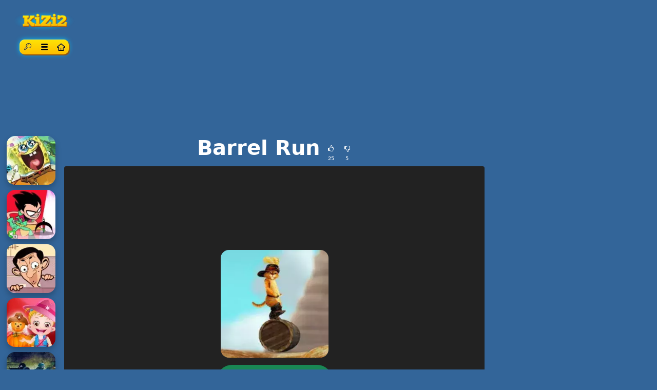

--- FILE ---
content_type: text/html; charset=UTF-8
request_url: https://www.kizi2games.net/nl/barrel-run.html
body_size: 26179
content:
<!DOCTYPE html>
<html lang="nl"
  >

<head>
  <meta charset="utf-8">
  <meta http-equiv="X-UA-Compatible" content="IE=edge">
  <meta name="viewport" content="width=device-width, initial-scale=1">
  <meta name="keywords" content="Loop">
  <meta name="description" content="Toegang tot Barrel Run online gratis hardloopspel op alle soorten apparaten en gadgets. Maak kennis met de Gelaarsde Kat - het bekende Europese personage. Natuu...">
  <meta name="robots" content="index,follow,max-image-preview:large">
    <meta property="cache_hash" content="14295fe3f8664fcf7063a71f3ed1c82e">
  <meta property="cache_generated" content="2025-11-10 08:59">
    <title>Barrel Run spel spelen op Kizi2Games.Net</title>

  
  <link rel="alternate" hreflang="en" href="https://www.kizi2games.net/barrel-run.html">
<link rel="alternate" hreflang="es" href="https://www.kizi2games.net/es/barrel-run.html">
<link rel="alternate" hreflang="hu" href="https://www.kizi2games.net/hu/barrel-run.html">
<link rel="alternate" hreflang="de" href="https://www.kizi2games.net/de/barrel-run.html">
<link rel="alternate" hreflang="tr" href="https://www.kizi2games.net/tr/barrel-run.html">
<link rel="alternate" hreflang="hr" href="https://www.kizi2games.net/hr/barrel-run.html">
<link rel="alternate" hreflang="ro" href="https://www.kizi2games.net/ro/barrel-run.html">
<link rel="alternate" hreflang="nl" href="https://www.kizi2games.net/nl/barrel-run.html">
<link rel="alternate" hreflang="pl" href="https://www.kizi2games.net/pl/barrel-run.html">
<link rel="alternate" hreflang="bg" href="https://www.kizi2games.net/bg/barrel-run.html">
<link rel="alternate" hreflang="fr" href="https://www.kizi2games.net/fr/barrel-run.html">
<link rel="alternate" hreflang="el" href="https://www.kizi2games.net/el/barrel-run.html">
<link rel="alternate" hreflang="id" href="https://www.kizi2games.net/id/barrel-run.html">
<link rel="alternate" hreflang="no" href="https://www.kizi2games.net/no/barrel-run.html">
<link rel="alternate" hreflang="sk" href="https://www.kizi2games.net/sk/barrel-run.html">
<link rel="alternate" hreflang="th" href="https://www.kizi2games.net/th/barrel-run.html">
<link rel="alternate" hreflang="fi" href="https://www.kizi2games.net/fi/barrel-run.html">
<link rel="alternate" hreflang="cs" href="https://www.kizi2games.net/cs/barrel-run.html">
<link rel="alternate" hreflang="sv" href="https://www.kizi2games.net/sv/barrel-run.html">
<link rel="alternate" hreflang="it" href="https://www.kizi2games.net/it/barrel-run.html">
<link rel="alternate" hreflang="vi" href="https://www.kizi2games.net/vi/barrel-run.html">
<link rel="alternate" hreflang="da" href="https://www.kizi2games.net/da/barrel-run.html">
<link rel="alternate" hreflang="pt" href="https://www.jogosdesportivoscplp.com/barrel-run.html">
<link rel="alternate" hreflang="x-default" href="https://www.kizi2games.net/barrel-run.html">
  <meta property="fb:app_id" content="246832519852191">
  
  <meta property="og:title" content="Barrel Run spel spelen op Kizi2Games.Net">
  <meta property="og:description" content="Toegang tot Barrel Run online gratis hardloopspel op alle soorten apparaten en gadgets. Maak kennis met de Gelaarsde Kat - het bekende Europese personage. Natuu...">
  <meta property="og:type" content="website">
    <meta property="og:image" content="https://www.kizi2games.net/files/images/c2/c2091ddaa2b85d7de9ef8554fa22ae24.jpg">
  <link rel="image_src" href="https://www.kizi2games.net/files/images/c2/c2091ddaa2b85d7de9ef8554fa22ae24.jpg">
  <meta name="twitter:image" content="https://www.kizi2games.net/files/images/c2/c2091ddaa2b85d7de9ef8554fa22ae24.jpg">
    <meta name="twitter:card" content="summary_large_image">
  <meta name="twitter:title" content="Barrel Run spel spelen op Kizi2Games.Net">
  <meta name="twitter:description" content="Toegang tot Barrel Run online gratis hardloopspel op alle soorten apparaten en gadgets. Maak kennis met de Gelaarsde Kat - het bekende Europese personage. Natuu...">


    <link rel="canonical" href="https://www.kizi2games.net/nl/barrel-run.html">
  <meta property="og:url" content="https://www.kizi2games.net/nl/barrel-run.html">
  
    <link rel="icon" href="https://www.kizi2games.net/favicon.png">
  
  
  
    <link href="/files/bootstrap.used.css?v=251102_0" rel="stylesheet">
    <link href="/files/style.css?v=251102_0" rel="stylesheet">
  <style>
  .catalog-item {
    width: 120px;
    height: 120px;
  }

  .catalog-item-2x {
    width: 210px;
    height: 210px;
  }

  .catalog-item-v1x {
    height: 120px;
  }

  .catalog-masonry {
    grid-template-columns: repeat(auto-fill, 120px);
  }

  body {
    background-color: #336599;
}

a {
    color: #ffc901;
}

a:hover{
    color: #ffef00;
}
#headernav{
background: #000000;
    background: url([data-uri]…EiIGhlaWdodD0iMSIgZmlsbD0idXJsKCNncmFkLXVjZ2ctZ2VuZXJhdGVkKSIgLz4KPC9zdmc+);
    background: linear-gradient(to right, #000000 0%,#225c9b 40%,#740057 60%,#000000 100%);
}

.game-socials {
    background: #fff;
    border-radius: 10px;
}

.bg-dark{
     background-color: #222 !important;
}

#pagetext, .game-bottomDescription {
    background: rgba(255,255,255,0.5);
    padding: 13px 16px;
    border-radius: 12px;
}

#catalog-item-header {
    text-align: center;
}

.catalog-item-header .btn-group {
    background: rgb(254,227,5);
    background: linear-gradient( 
180deg, rgba(254,227,5,1) 0%, rgba(255,190,0,1) 100% );
    border-radius: 10px;
    box-shadow: 1px 1px 1px #f5e840 inset, 2px 2px 2px #9f4e00, 0 0 10px #00c1ff;
}

.catalog-item-header .btn {
    background: none;
    border: none;
    border-radius: 0!important;
    color: #000000;
    text-shadow: 0px 0px 1px #ffffff;
}

.game-description {
    color: white;
}  </style>

  <script>
  function getCookie(name) {
    let matches = document.cookie.match(new RegExp(
      "(?:^|; )" + name.replace(/([\.$?*|{}\(\)\[\]\\\/\+^])/g, '\\$1') + "=([^;]*)"
    ));
    return matches ? decodeURIComponent(matches[1]) : undefined;
  }
  var wl3k_domain='kizi2games.net';var wl3k_enlargeFirstGamesRow='0';var wl3k_lng='en';var wl3k_catalogLayout='masonry';var wl3k_webpsupport='1';var wl3k_fbCommentsCount='0';var wl3k_isMobile='';var wl3k_currentLng='nl';var wl3k_vastTag='';  var wl3k_pagetype = 'game';
  var wl3k_gameId = 23561;  </script>

  <script async src="https://pagead2.googlesyndication.com/pagead/js/adsbygoogle.js?client=ca-pub-3085833651428429"
     crossorigin="anonymous"></script></head>

<body
  class="body-game desktop webp">

  
  
  
  <div class="content content-game" id="content">
<div class="container-fluid">
  <div class="row justify-content-center">
    <div class="col-12 my-2 px-0 ps-md-3 pe-md-4">
      <div id="catalog" class="catalog catalog-game d-flex justify-content-between">
        <div id="catalog-item-header" class="catalog-item catalog-item-header">
    <a id="logoLink" class="homeLink" href="https://www.kizi2games.net/nl">
            <img class="mh-50 mw-100 mt-2" alt="KIZI" src="/files/images/0f/0fa500ca34bb8b0344a11dd78ac869e8.webp"
                  >
      </a>
  
  <div class="btn-group btn-group-sm mt-3">
    <div class="dropdown">
      <button class="btn btn-sm btn-success" type="button" id="catalog-item-header-search" data-bs-toggle="dropdown"
        aria-haspopup="true" aria-expanded="false">
        <span class="visually-hidden">Zoeken</span>
        <span class="wl3k-icon icon-search"></span>
      </button>
      <div class="dropdown-menu dropdown-menu-search" aria-labelledby="catalog-item-header-search">
        <form class="px-3 py-2" role="search" action="https://www.kizi2games.net/nl" method="get">
          <div class="input-group input-group-sm">
            <input id="searchinput" class="form-control" type="search" name="search"
              value=""
              placeholder="Zoeken">
            <button type="submit" class="btn btn-outline-light">
              <span class="visually-hidden">Vind</span>
              <span class="wl3k-icon icon-search"></span>
            </button>
          </div>

        </form>
      </div>
    </div>
        <div class="dropdown">
      <button class="btn btn-sm btn-success" type="button" id="catalog-item-header-menu" data-bs-toggle="dropdown"
        aria-haspopup="true" aria-expanded="false">
        <span class="visually-hidden">Menu</span>
        <span class="wl3k-icon icon-menu"></span>
      </button>
      <div class="dropdown-menu" aria-labelledby="catalog-item-header-menu">
        <a class="dropdown-item" href="https://www.kizi2games.net/barrel-run.html">English</a><a class="dropdown-item" href="https://www.kizi2games.net/es/barrel-run.html">Español</a><a class="dropdown-item" href="https://www.kizi2games.net/hu/barrel-run.html">Magyar</a><a class="dropdown-item" href="https://www.kizi2games.net/de/barrel-run.html">Deutsch</a><a class="dropdown-item" href="https://www.kizi2games.net/tr/barrel-run.html">Türkçe</a><a class="dropdown-item" href="https://www.kizi2games.net/hr/barrel-run.html">Hrvatski</a><a class="dropdown-item" href="https://www.kizi2games.net/ro/barrel-run.html">Română</a><a class="dropdown-item" href="https://www.kizi2games.net/pl/barrel-run.html">Polski</a><a class="dropdown-item" href="https://www.kizi2games.net/bg/barrel-run.html">Български</a><a class="dropdown-item" href="https://www.kizi2games.net/fr/barrel-run.html">Français</a><a class="dropdown-item" href="https://www.kizi2games.net/el/barrel-run.html">Ελληνικά</a><a class="dropdown-item" href="https://www.kizi2games.net/id/barrel-run.html">Indonesia</a><a class="dropdown-item" href="https://www.kizi2games.net/no/barrel-run.html">Norsk</a><a class="dropdown-item" href="https://www.kizi2games.net/sk/barrel-run.html">Slovenčina</a><a class="dropdown-item" href="https://www.kizi2games.net/th/barrel-run.html">ไทย</a><a class="dropdown-item" href="https://www.kizi2games.net/fi/barrel-run.html">Suomi</a><a class="dropdown-item" href="https://www.kizi2games.net/cs/barrel-run.html">Čeština</a><a class="dropdown-item" href="https://www.kizi2games.net/sv/barrel-run.html">Svenska</a><a class="dropdown-item" href="https://www.kizi2games.net/it/barrel-run.html">Italiano</a><a class="dropdown-item" href="https://www.kizi2games.net/vi/barrel-run.html">Tiếng Việt</a><a class="dropdown-item" href="https://www.kizi2games.net/da/barrel-run.html">Dansk</a><a class="dropdown-item" href="https://www.jogosdesportivoscplp.com/barrel-run.html">Português</a>      </div>
    </div>
        <a href="https://www.kizi2games.net/nl" class="btn btn-sm btn-success homeLink" id="catalog-item-header-homeLink"
      aria-label="Home page">
      <span class="wl3k-icon icon-home-outline"></span>
    </a>
      </div>

</div>
<!--catalog-item-header-->

      </div>
    </div>
    <!--col-->
  </div>
</div>

<div id="newgames-pool" style="display:none">
  <a title="Bob The Robber 5: Temple Adventure" class="catalog-item game-item game-item-new" href="https://www.kizi2games.net/nl/bob-the-robber-5-temple-adventure">
  <img fetchpriority="low" class="lazy" src="/files/images/7b/7b550a014c49747c08c89cd4615119c8.webp" data-src="/files/images/7b/7b550a014c49747c08c89cd4615119c8.webp"
    srcset="/files/1x1.png 120w" data-srcset="/files/images/7b/7b550a014c49747c08c89cd4615119c8-120.webp 120w, /files/images/7b/7b550a014c49747c08c89cd4615119c8-240.webp 240w"
    alt="Bob The Robber 5: Temple Adventure" width="120" height="120"
         sizes="120px" decoding="async">
  <span>Bob The Robber 5: Temple Adventure</span>
    <div class="corner-ribbon top-right red shadow">nieuw</div>
  </a>
<a title="Boat Simulator 2" class="catalog-item game-item game-item-new" href="https://www.kizi2games.net/nl/boat-simulator-2">
  <img fetchpriority="low" class="lazy" src="/files/images/ce/ce7714da6060a3f3657be017a42cbf98.webp" data-src="/files/images/ce/ce7714da6060a3f3657be017a42cbf98.webp"
    srcset="/files/1x1.png 120w" data-srcset="/files/images/ce/ce7714da6060a3f3657be017a42cbf98-120.webp 120w, /files/images/ce/ce7714da6060a3f3657be017a42cbf98-240.webp 240w"
    alt="Boat Simulator 2" width="120" height="120"
         sizes="120px" decoding="async">
  <span>Boat Simulator 2</span>
    <div class="corner-ribbon top-right red shadow">nieuw</div>
  </a>
<a title="Mr. Bean - Skidding" class="catalog-item game-item game-item-new" href="https://www.kizi2games.net/nl/mr-bean-skidding">
  <img fetchpriority="low" class="lazy" src="/files/images/f7/f7bf5cfa03529eef5eb42f856028c2c4.webp" data-src="/files/images/f7/f7bf5cfa03529eef5eb42f856028c2c4.webp"
    srcset="/files/1x1.png 120w" data-srcset="/files/images/f7/f7bf5cfa03529eef5eb42f856028c2c4-120.webp 120w, /files/images/f7/f7bf5cfa03529eef5eb42f856028c2c4-240.webp 240w"
    alt="Mr. Bean - Skidding" width="120" height="120"
         sizes="120px" decoding="async">
  <span>Mr. Bean - Skidding</span>
    <div class="corner-ribbon top-right red shadow">nieuw</div>
  </a>
<a title="Star Wars Rebels: Special Ops" class="catalog-item game-item game-item-new" href="https://www.kizi2games.net/nl/star-wars-rebels-special-ops">
  <img fetchpriority="low" class="lazy" src="/files/images/df/df59a18bd4951d432129e82139c9fc18.webp" data-src="/files/images/df/df59a18bd4951d432129e82139c9fc18.webp"
    srcset="/files/1x1.png 120w" data-srcset="/files/images/df/df59a18bd4951d432129e82139c9fc18-120.webp 120w, /files/images/df/df59a18bd4951d432129e82139c9fc18-240.webp 240w"
    alt="Star Wars Rebels: Special Ops" width="120" height="120"
         sizes="120px" decoding="async">
  <span>Star Wars Rebels: Special Ops</span>
    <div class="corner-ribbon top-right red shadow">nieuw</div>
  </a>
<a title="Star Battle" class="catalog-item game-item game-item-new" href="https://www.kizi2games.net/nl/star-battle">
  <img fetchpriority="low" class="lazy" src="/files/images/98/9890f68cdb5c0f5f98c619e1b39fd3ff.webp" data-src="/files/images/98/9890f68cdb5c0f5f98c619e1b39fd3ff.webp"
    srcset="/files/1x1.png 120w" data-srcset="/files/images/98/9890f68cdb5c0f5f98c619e1b39fd3ff-120.webp 120w, /files/images/98/9890f68cdb5c0f5f98c619e1b39fd3ff-240.webp 240w"
    alt="Star Battle" width="120" height="120"
         sizes="120px" decoding="async">
  <span>Star Battle</span>
    <div class="corner-ribbon top-right red shadow">nieuw</div>
  </a>
<a title="Bubble Shooter: Gold Mining" class="catalog-item game-item game-item-new" href="https://www.kizi2games.net/nl/bubble-shooter-gold-mining">
  <img fetchpriority="low" class="lazy" src="/files/images/0a/0ad103b5b9fd59d7062e87b94500a665.webp" data-src="/files/images/0a/0ad103b5b9fd59d7062e87b94500a665.webp"
    srcset="/files/1x1.png 120w" data-srcset="/files/images/0a/0ad103b5b9fd59d7062e87b94500a665-120.webp 120w, /files/images/0a/0ad103b5b9fd59d7062e87b94500a665-240.webp 240w"
    alt="Bubble Shooter: Gold Mining" width="120" height="120"
         sizes="120px" decoding="async">
  <span>Bubble Shooter: Gold Mining</span>
    <div class="corner-ribbon top-right red shadow">nieuw</div>
  </a>
<a title="Burger Shop" class="catalog-item game-item game-item-new" href="https://www.kizi2games.net/nl/papas-burgeria.html_1">
  <img fetchpriority="low" class="lazy" src="/files/images/d8/d83d96f03ff84abed0b61304b25c28fa.webp" data-src="/files/images/d8/d83d96f03ff84abed0b61304b25c28fa.webp"
    srcset="/files/1x1.png 120w" data-srcset="/files/images/d8/d83d96f03ff84abed0b61304b25c28fa-120.webp 120w, /files/images/d8/d83d96f03ff84abed0b61304b25c28fa-240.webp 240w"
    alt="Burger Shop" width="120" height="120"
         sizes="120px" decoding="async">
  <span>Burger Shop</span>
    <div class="corner-ribbon top-right red shadow">nieuw</div>
  </a>
<a title="Super Mario Bros" class="catalog-item game-item game-item-new" href="https://www.kizi2games.net/nl/mario-star-scramble-2.html_1">
  <img fetchpriority="low" class="lazy" src="/files/images/49/49f81369cdcaa059cc9b60c5a87d2d88.webp" data-src="/files/images/49/49f81369cdcaa059cc9b60c5a87d2d88.webp"
    srcset="/files/1x1.png 120w" data-srcset="/files/images/49/49f81369cdcaa059cc9b60c5a87d2d88-120.webp 120w, /files/images/49/49f81369cdcaa059cc9b60c5a87d2d88-240.webp 240w"
    alt="Super Mario Bros" width="120" height="120"
         sizes="120px" decoding="async">
  <span>Super Mario Bros</span>
    <div class="corner-ribbon top-right red shadow">nieuw</div>
  </a>
<a title="Ant-Man and The Wasp Robot Rumble" class="catalog-item game-item game-item-new" href="https://www.kizi2games.net/nl/power-rangers-ninja-storm.html_1">
  <img fetchpriority="low" class="lazy" src="/files/images/5d/5d94cecf7287d3149b124953f0770763.webp" data-src="/files/images/5d/5d94cecf7287d3149b124953f0770763.webp"
    srcset="/files/1x1.png 120w" data-srcset="/files/images/5d/5d94cecf7287d3149b124953f0770763-120.webp 120w, /files/images/5d/5d94cecf7287d3149b124953f0770763-240.webp 240w"
    alt="Ant-Man and The Wasp Robot Rumble" width="120" height="120"
         sizes="120px" decoding="async">
  <span>Ant-Man and The Wasp Robot Rumble</span>
    <div class="corner-ribbon top-right red shadow">nieuw</div>
  </a>
<a title="Car Traffic Sim" class="catalog-item game-item game-item-new" href="https://www.kizi2games.net/nl/monster-truck-destroyer.html_1">
  <img fetchpriority="low" class="lazy" src="/files/images/87/874b80260b2fcd73d1c7180159617ba1.webp" data-src="/files/images/87/874b80260b2fcd73d1c7180159617ba1.webp"
    srcset="/files/1x1.png 120w" data-srcset="/files/images/87/874b80260b2fcd73d1c7180159617ba1-120.webp 120w, /files/images/87/874b80260b2fcd73d1c7180159617ba1-240.webp 240w"
    alt="Car Traffic Sim" width="120" height="120"
         sizes="120px" decoding="async">
  <span>Car Traffic Sim</span>
    <div class="corner-ribbon top-right red shadow">nieuw</div>
  </a>
<a title="Pixel Dino Run" class="catalog-item game-item game-item-new" href="https://www.kizi2games.net/nl/tetris-returns.html_1">
  <img fetchpriority="low" class="lazy" src="/files/images/27/277f73c1948d62fcf6657f026d6af03b.webp" data-src="/files/images/27/277f73c1948d62fcf6657f026d6af03b.webp"
    srcset="/files/1x1.png 120w" data-srcset="/files/images/27/277f73c1948d62fcf6657f026d6af03b-120.webp 120w, /files/images/27/277f73c1948d62fcf6657f026d6af03b-240.webp 240w"
    alt="Pixel Dino Run" width="120" height="120"
         sizes="120px" decoding="async">
  <span>Pixel Dino Run</span>
    <div class="corner-ribbon top-right red shadow">nieuw</div>
  </a>
<a title="Cyber Truck Drive Simulator" class="catalog-item game-item game-item-new" href="https://www.kizi2games.net/nl/extreme-rally.html_1">
  <img fetchpriority="low" class="lazy" src="/files/images/24/24e437e1f8d2961a5ad5d3133b4aee82.webp" data-src="/files/images/24/24e437e1f8d2961a5ad5d3133b4aee82.webp"
    srcset="/files/1x1.png 120w" data-srcset="/files/images/24/24e437e1f8d2961a5ad5d3133b4aee82-120.webp 120w, /files/images/24/24e437e1f8d2961a5ad5d3133b4aee82-240.webp 240w"
    alt="Cyber Truck Drive Simulator" width="120" height="120"
         sizes="120px" decoding="async">
  <span>Cyber Truck Drive Simulator</span>
    <div class="corner-ribbon top-right red shadow">nieuw</div>
  </a>
<a title="Warfare Area" class="catalog-item game-item game-item-new" href="https://www.kizi2games.net/nl/ragdoll-remake.html_1">
  <img fetchpriority="low" class="lazy" src="/files/images/68/681cc094b6bf4036fb840a42fd3f3a70.webp" data-src="/files/images/68/681cc094b6bf4036fb840a42fd3f3a70.webp"
    srcset="/files/1x1.png 120w" data-srcset="/files/images/68/681cc094b6bf4036fb840a42fd3f3a70-120.webp 120w, /files/images/68/681cc094b6bf4036fb840a42fd3f3a70-240.webp 240w"
    alt="Warfare Area" width="120" height="120"
         sizes="120px" decoding="async">
  <span>Warfare Area</span>
    <div class="corner-ribbon top-right red shadow">nieuw</div>
  </a>
<a title="Minecraft Earth Survival" class="catalog-item game-item game-item-new" href="https://www.kizi2games.net/nl/minecraft-earth-survival.html">
  <img fetchpriority="low" class="lazy" src="/files/images/32/32f21fe37fcec12c707910f3bc2a1efe.webp" data-src="/files/images/32/32f21fe37fcec12c707910f3bc2a1efe.webp"
    srcset="/files/1x1.png 120w" data-srcset="/files/images/32/32f21fe37fcec12c707910f3bc2a1efe-120.webp 120w, /files/images/32/32f21fe37fcec12c707910f3bc2a1efe-240.webp 240w"
    alt="Minecraft Earth Survival" width="120" height="120"
         sizes="120px" decoding="async">
  <span>Minecraft Earth Survival</span>
    <div class="corner-ribbon top-right red shadow">nieuw</div>
  </a>
<a title="Guardians of the Galaxy: Defend The Galaxy" class="catalog-item game-item game-item-new" href="https://www.kizi2games.net/nl/drake-and-the-wizards.html">
  <img fetchpriority="low" class="lazy" src="/files/images/ad/ad7860cde93a6498c03e5b9e08206a14.webp" data-src="/files/images/ad/ad7860cde93a6498c03e5b9e08206a14.webp"
    srcset="/files/1x1.png 120w" data-srcset="/files/images/ad/ad7860cde93a6498c03e5b9e08206a14-120.webp 120w, /files/images/ad/ad7860cde93a6498c03e5b9e08206a14-240.webp 240w"
    alt="Guardians of the Galaxy: Defend The Galaxy" width="120" height="120"
         sizes="120px" decoding="async">
  <span>Guardians of the Galaxy: Defend The Galaxy</span>
    <div class="corner-ribbon top-right red shadow">nieuw</div>
  </a>
<a title="3 Warrior Team Force" class="catalog-item game-item game-item-new" href="https://www.kizi2games.net/nl/diesel-and-death.html">
  <img fetchpriority="low" class="lazy" src="/files/images/e9/e9eac013dfeea0edb4a3933ee0654e17.webp" data-src="/files/images/e9/e9eac013dfeea0edb4a3933ee0654e17.webp"
    srcset="/files/1x1.png 120w" data-srcset="/files/images/e9/e9eac013dfeea0edb4a3933ee0654e17-120.webp 120w, /files/images/e9/e9eac013dfeea0edb4a3933ee0654e17-240.webp 240w"
    alt="3 Warrior Team Force" width="120" height="120"
         sizes="120px" decoding="async">
  <span>3 Warrior Team Force</span>
    <div class="corner-ribbon top-right red shadow">nieuw</div>
  </a>
</div>

<script>
catalog = document.querySelector('#catalog');
item = document.querySelector('#newgames-pool .game-item');
catalog.appendChild(item);
itemStyle = getComputedStyle(item, null);
itemWidth = item.offsetWidth + parseInt(itemStyle.getPropertyValue('margin-left')) + parseInt(itemStyle
  .getPropertyValue('margin-right'));
catalogWidth = catalog.parentNode.offsetWidth - parseInt(getComputedStyle(catalog.parentNode).paddingLeft) - parseInt(
  getComputedStyle(catalog.parentNode).paddingRight);
capacity = Math.floor(catalogWidth / itemWidth) - document.querySelectorAll('#catalog .catalog-item').length;
for (i = 0; i < capacity; i++) {
  catalog.appendChild(document.querySelector('#newgames-pool .game-item'));
}
</script>

<script type="application/ld+json">
[{
  "@context": "http://schema.org",
  "@type": "ItemPage",
  "@id": "https://www.kizi2games.net/nl/barrel-run.html#ItemPage",
  "url": "https://www.kizi2games.net/nl/barrel-run.html",
  "name": "Barrel Run spel spelen op Kizi2Games.Net",
  "description": "Toegang tot Barrel Run online gratis hardloopspel op alle soorten apparaten en gadgets. Maak kennis met de Gelaarsde Kat - het bekende Europese personage. Natuu...",
  "inLanguage": "nl",
  "mainEntity": {
    "@type": ["VideoGame", "WebApplication"],
    "name": "Barrel Run",
    "description": "Toegang tot Barrel Run online gratis hardloopspel op alle soorten apparaten en gadgets. Maak kennis met de Gelaarsde Kat - het bekende Europese personage. Natuu...",
    "url": "https://www.kizi2games.net/nl/barrel-run.html",
    "image": "https://www.kizi2games.net/files/images/c2/c2091ddaa2b85d7de9ef8554fa22ae24.jpg",
    "applicationCategory": "GameApplication",
     "operatingSystem": "Web Browser",
    "gamePlatform": "KIZI",
    "availableOnDevice": ["Mobile", "Tablet",  "Desktop"],
        "aggregateRating": {
    "@type": "AggregateRating",
    "worstRating": 1,
    "bestRating": 5,
    "ratingValue": 4.33,
    "ratingCount": 30
}, "offers": {
      "@type": "Offer",
      "category": "free",
      "price": 0,
      "priceCurrency": "EUR",
      "availability": "http://schema.org/InStock"
    }
  },
  
                      "isPartOf": {
                      "@type": "WebSite",
                      "@id": "https://www.kizi2games.net/nl/#website",
                      "name": "KIZI",
                      "url": "https://www.kizi2games.net/nl/",
                      "description": "Kizi 2 is het beste platform met een enorme verzameling online spelletjes. Internet, alles wat je nodig hebt om gratis online Kizi-spellen te spelen op onze site.",
                      "inLanguage": "nl",
                      "publisher": {
                      "@type": "Organization",
                      "@id": "https://www.kizi2games.net/nl/#organization",
                      "url": "https://www.kizi2games.net/nl/",
                      "name": "KIZI",
                      "description": "Kizi 2 is het beste platform met een enorme verzameling online spelletjes. Internet, alles wat je nodig hebt om gratis online Kizi-spellen te spelen op onze site.",
                      "logo": "",
                      "brand": {
                      "@type": "Brand",
                      "@id": "https://www.kizi2games.net/nl/#brand",
                      "name": "KIZI",
                      "slogan": "Kizi"
                      }
                                            }
                      }

                      }]
</script>

<div class="container-fluid main-container">
  <div class="row px-md-2">

    <div class="bnr bnr-topgame bnr-top col-12 mb-4 text-center d-none d-md-block" id="bnr-top">

<ins class="adsbygoogle"
     style="display:block"
     data-ad-client="ca-pub-3085833651428429"
     data-ad-slot="3215280184"
     data-ad-format="horizontal"
     data-full-width-responsive="true"></ins>
<script>
     (adsbygoogle = window.adsbygoogle || []).push({});
</script></div>



    <!-- game_layout_0 -->

<div class="col-xl-1 text-end d-none d-xl-block leftside px-0 catalog catalog-random" id="catalog-random-left">
  <a title="Spongebobs Next Big Adventure" class="catalog-item game-item " href="https://www.kizi2games.net/nl/spongebobs-next-big-adventure.html">
  <img fetchpriority="low" class="lazy" src="/files/images/93/931cbd7e5c7b1d82813390c563aa1309.webp" data-src="/files/images/93/931cbd7e5c7b1d82813390c563aa1309.webp"
    srcset="/files/1x1.png 120w" data-srcset="/files/images/93/931cbd7e5c7b1d82813390c563aa1309-120.webp 120w, /files/images/93/931cbd7e5c7b1d82813390c563aa1309-240.webp 240w"
    alt="Spongebobs Next Big Adventure" width="120" height="120"
         sizes="120px" decoding="async">
  <span>Spongebobs Next Big Adventure</span>
  </a>
<a title="Jump Jousts - Teen Titans Go!" class="catalog-item game-item " href="https://www.kizi2games.net/nl/jump_jousts.html">
  <img fetchpriority="low" class="lazy" src="/files/images/f0/f0b3927c8bd1065a19f635870d73686e.webp" data-src="/files/images/f0/f0b3927c8bd1065a19f635870d73686e.webp"
    srcset="/files/1x1.png 120w" data-srcset="/files/images/f0/f0b3927c8bd1065a19f635870d73686e-120.webp 120w, /files/images/f0/f0b3927c8bd1065a19f635870d73686e-240.webp 240w"
    alt="Jump Jousts - Teen Titans Go!" width="120" height="120"
         sizes="120px" decoding="async">
  <span>Jump Jousts - Teen Titans Go!</span>
  </a>
<a title="Mr. Bean – Skidding" class="catalog-item game-item " href="https://www.kizi2games.net/nl/mr-bean-skidding.html">
  <img fetchpriority="low" class="lazy" src="/files/images/f7/f7bf5cfa03529eef5eb42f856028c2c4.webp" data-src="/files/images/f7/f7bf5cfa03529eef5eb42f856028c2c4.webp"
    srcset="/files/1x1.png 120w" data-srcset="/files/images/f7/f7bf5cfa03529eef5eb42f856028c2c4-120.webp 120w, /files/images/f7/f7bf5cfa03529eef5eb42f856028c2c4-240.webp 240w"
    alt="Mr. Bean – Skidding" width="120" height="120"
         sizes="120px" decoding="async">
  <span>Mr. Bean – Skidding</span>
  </a>
</div>

<div class="col-xl-8 col-md-9">

  <div class="game-content">
    <div class="game-description">

  <div class="text-center game-name">
  <h1 id="h1" class="mt-0 p-1 fw-bolder d-inline-block">
    Barrel Run      </h1>
    <div class="own-likes d-block d-sm-inline-block align-middle">
    <div class="d-inline-block cursor-pointer px-1 py-0" onClick="gameLike(1)"
      title="Goed spel!">
      <span class="wl3k-icon icon-thumbs-up text-sm"></span>
      <div class="text-xs align-middle">
        25      </div>
    </div>
    <div class="d-inline-block cursor-pointer px-1 py-0" onClick="gameLike(0)"
      title="Slecht spel!">
      <span class="wl3k-icon icon-thumbs-down text-sm"></span>
      <div class="text-xs align-middle">
        5      </div>
    </div>
  </div>
  </div>
</div> <!-- game-description -->



<div id="game-playblock" class="game-playblock mb-3">

  
  <div id="game-object" class="game-object ratio ratio-4x3">
        <video id="fakevideoobject"></video>
    <div id="imaAdContainer"></div>
    <div id="preplay" class="game-preplay rounded bg-dark">
      <div class="row align-items-center h-100">
        <!-- <div class="col text-center" onClick="loadRealGame()"> -->
        <div class="col text-center" onClick="onGamePlayClick()">
          <img class="rounded-5" src="/files/images/c2/c2091ddaa2b85d7de9ef8554fa22ae24.webp" data-src="/files/images/c2/c2091ddaa2b85d7de9ef8554fa22ae24.webp"
            srcset="/files/images/c2/c2091ddaa2b85d7de9ef8554fa22ae24-210.webp 210w, /files/images/c2/c2091ddaa2b85d7de9ef8554fa22ae24.webp 420w" alt="Barrel Run"
            width="210" height="210" decoding="async">
          <br>
          <button disabled id="preplay-button" type="button" class="btn btn-xl btn-success rounded-pill px-5 mt-md-3"
            data-play-text="Speel">
            <!-- <span class="wl3k-icon icon-spin6 animate-spin"></span> -->
            Laden...          </button>
        </div>
      </div>
    </div>
    <script>
    var wl3k_realGame = '<iframe src="https://d2lv662meabn0u.cloudfront.net/boomerang/dynamic/web_game/00000004/4518/desktop_game/index.html" frameBorder="0" allowfullscreen scrolling="no"></iframe>';
    var wl3k_isFlash = false;
    var wl3k_gameButtonActivated = false;
    setTimeout(() => {
      activatePlayButton();
    }, 5000);
    </script>
          </div> <!-- game-object -->
</div> <!-- game-playblock -->

<div id="waitForAdsLabelBlock"
  class="game-waitForAdsLabelBlock text-center animated pulse infinite text-xl mb-3 text-warning" style="display:none">
  <a class="notlink">
    Wacht op het einde van de advertentie en het begin van het spel!  </a>
</div>

  </div><!-- game-content -->

  <div class="bnr bnr-bottomgame bnr-bottom mb-3 text-center" id="bnr-bottom">

<ins class="adsbygoogle"
     style="display:block"
     data-ad-client="ca-pub-3085833651428429"
     data-ad-slot="9360201920"
     data-ad-format="horizontal"
     data-full-width-responsive="true"></ins>
<script>
     (adsbygoogle = window.adsbygoogle || []).push({});
</script></div>
  <div class="aftergame-content">

    <div class="game-afterline mt-2 mb-4">
  </div><!-- game-afterline -->




<div class="game-bottomDescription">

  <nav aria-label="breadcrumb">
  <ol class="breadcrumb">
        <li class="breadcrumb-item " >
      <a href="https://www.kizi2games.net/nl">
        Spelletjes      </a>
    </li>
        <li class="breadcrumb-item active" aria-current="page">
      <a href="https://www.kizi2games.net/nl/barrel-run.html">
        Barrel Run      </a>
    </li>
      </ol>
</nav>

<script type="application/ld+json">
[
  {
    "@context": "https://schema.org",
    "@type": "BreadcrumbList",
    "itemListElement": [
        {
            "@type": "ListItem",
            "position": 1,
            "name": "Spelletjes",
            "item": "https://www.kizi2games.net/nl"
        },
        {
            "@type": "ListItem",
            "position": 2,
            "name": "Barrel Run",
            "item": "https://www.kizi2games.net/nl/barrel-run.html"
        }
    ]
}]
</script>

    <div itemprop="description" class="mb-3 description">
        <h2>
      Over spel &laquo;Barrel Run&raquo;
    </h2>
    
    
    <p>Toegang tot Barrel Run online gratis hardloopspel op alle soorten apparaten en gadgets. Maak kennis met de Gelaarsde Kat - het bekende Europese personage. Natuurlijk, je kent hem - hij letterlijk de wereld gered van de boze oger. Tussen de verschillende versies van het verhaal kozen we de rennende versie. Het belangrijkste punt is simpel - ren zo snel als je kunt. Raap onderweg munten op en probeer er zoveel mogelijk te verzamelen. Er zijn vaten, die net onder de poten van de kat gaan. Probeer niet te verliezen. Ren en ren en ren... Raap alles op wat je op je pad ziet. Veel plezier met het Barrel Run spel!</p>
      </div>
  
  </div>
<!--game-bottomDescription-->

  </div><!-- aftergame-content -->

</div><!--center-col-->

<div class="col-md-3 sidebar px-0 d-flex sidebar-flex">
  <div class="bnr bnr-sidegame bnr-right hidden-xs text-center text-md-left mb-3 d-none d-md-block" id="bnr-right">

<ins class="adsbygoogle"
     style="display:block"
     data-ad-client="ca-pub-3085833651428429"
     data-ad-slot="4107875243"
     data-ad-format="vertical"
     data-full-width-responsive="true"></ins>
<script>
     (adsbygoogle = window.adsbygoogle || []).push({});
</script></div>
  <div class="catalog catalog-random text-center text-md-left" id="catalog-random-right">
    <a title="Tower Lockdown - Teen Titans Go!" class="catalog-item game-item " href="https://www.kizi2games.net/nl/tower_lockdown_teen_titans_go.html">
  <img fetchpriority="low" class="lazy" src="/files/images/78/78f32436f6437c249e7354d28e1fac37.webp" data-src="/files/images/78/78f32436f6437c249e7354d28e1fac37.webp"
    srcset="/files/1x1.png 120w" data-srcset="/files/images/78/78f32436f6437c249e7354d28e1fac37-120.webp 120w, /files/images/78/78f32436f6437c249e7354d28e1fac37-240.webp 240w"
    alt="Tower Lockdown - Teen Titans Go!" width="120" height="120"
         sizes="120px" decoding="async">
  <span>Tower Lockdown - Teen Titans Go!</span>
  </a>
<a title="Lara Croft Tomb Raider" class="catalog-item game-item " href="https://www.kizi2games.net/nl/lara_croft_tomb_raider.html">
  <img fetchpriority="low" class="lazy" src="/files/images/b4/b48d1731d55580fc15f918198145792d.webp" data-src="/files/images/b4/b48d1731d55580fc15f918198145792d.webp"
    srcset="/files/1x1.png 120w" data-srcset="/files/images/b4/b48d1731d55580fc15f918198145792d-120.webp 120w, /files/images/b4/b48d1731d55580fc15f918198145792d-240.webp 240w"
    alt="Lara Croft Tomb Raider" width="120" height="120"
         sizes="120px" decoding="async">
  <span>Lara Croft Tomb Raider</span>
  </a>
<a title="Super Ball Blast" class="catalog-item game-item " href="https://www.kizi2games.net/nl/iq-ball.html">
  <img fetchpriority="low" class="lazy" src="/files/images/a1/a11a691c8144b79bfa74d3d7e5dcee43.webp" data-src="/files/images/a1/a11a691c8144b79bfa74d3d7e5dcee43.webp"
    srcset="/files/1x1.png 120w" data-srcset="/files/images/a1/a11a691c8144b79bfa74d3d7e5dcee43-120.webp 120w, /files/images/a1/a11a691c8144b79bfa74d3d7e5dcee43-240.webp 240w"
    alt="Super Ball Blast" width="120" height="120"
         sizes="120px" decoding="async">
  <span>Super Ball Blast</span>
  </a>
<a title="Killer City" class="catalog-item game-item " href="https://www.kizi2games.net/nl/killer_city.html">
  <img fetchpriority="low" class="lazy" src="/files/images/bd/bd9b505b4da57706d7cc383a9648a145.webp" data-src="/files/images/bd/bd9b505b4da57706d7cc383a9648a145.webp"
    srcset="/files/1x1.png 120w" data-srcset="/files/images/bd/bd9b505b4da57706d7cc383a9648a145-120.webp 120w, /files/images/bd/bd9b505b4da57706d7cc383a9648a145-240.webp 240w"
    alt="Killer City" width="120" height="120"
         sizes="120px" decoding="async">
  <span>Killer City</span>
  </a>
      </div> <!-- catalog -->
</div><!--sidebar-->

    <div class="col-12 px-0 catalog catalog-random-pool text-center" id="catalog-random-pool">
      <a title="Baby Hazel Harvest Festival" class="catalog-item game-item " href="https://www.kizi2games.net/nl/super-babysitter1.html">
  <img fetchpriority="low" class="lazy" src="/files/images/f4/f460227b918644046d2038cd1c178c79.webp" data-src="/files/images/f4/f460227b918644046d2038cd1c178c79.webp"
    srcset="/files/1x1.png 120w" data-srcset="/files/images/f4/f460227b918644046d2038cd1c178c79-120.webp 120w, /files/images/f4/f460227b918644046d2038cd1c178c79-240.webp 240w"
    alt="Baby Hazel Harvest Festival" width="120" height="120"
         sizes="120px" decoding="async">
  <span>Baby Hazel Harvest Festival</span>
  </a>
<a title="Commando" class="catalog-item game-item " href="https://www.kizi2games.net/nl/commando.html">
  <img fetchpriority="low" class="lazy" src="/files/images/87/87128e9f9353ee793885da00744a2daa.webp" data-src="/files/images/87/87128e9f9353ee793885da00744a2daa.webp"
    srcset="/files/1x1.png 120w" data-srcset="/files/images/87/87128e9f9353ee793885da00744a2daa-120.webp 120w, /files/images/87/87128e9f9353ee793885da00744a2daa-240.webp 240w"
    alt="Commando" width="120" height="120"
         sizes="120px" decoding="async">
  <span>Commando</span>
  </a>
<a title="Soldier Attack 2" class="catalog-item game-item " href="https://www.kizi2games.net/nl/avatar-fortress-fight-2.html">
  <img fetchpriority="low" class="lazy" src="/files/images/d7/d7f038e9a10117e471580dd3e4f5576b.webp" data-src="/files/images/d7/d7f038e9a10117e471580dd3e4f5576b.webp"
    srcset="/files/1x1.png 120w" data-srcset="/files/images/d7/d7f038e9a10117e471580dd3e4f5576b-120.webp 120w, /files/images/d7/d7f038e9a10117e471580dd3e4f5576b-240.webp 240w"
    alt="Soldier Attack 2" width="120" height="120"
         sizes="120px" decoding="async">
  <span>Soldier Attack 2</span>
  </a>
<a title="Gumball Strike Ultimate Bowling" class="catalog-item game-item " href="https://www.kizi2games.net/nl/gumball_strike_ultimate_bowling.html">
  <img fetchpriority="low" class="lazy" src="/files/images/46/4684b7a1bccf7559a0cf7575d3a18bcd.webp" data-src="/files/images/46/4684b7a1bccf7559a0cf7575d3a18bcd.webp"
    srcset="/files/1x1.png 120w" data-srcset="/files/images/46/4684b7a1bccf7559a0cf7575d3a18bcd-120.webp 120w, /files/images/46/4684b7a1bccf7559a0cf7575d3a18bcd-240.webp 240w"
    alt="Gumball Strike Ultimate Bowling" width="120" height="120"
         sizes="120px" decoding="async">
  <span>Gumball Strike Ultimate Bowling</span>
  </a>
<a title="Army Shooter 2020" class="catalog-item game-item " href="https://www.kizi2games.net/nl/army_shooter_2020.html">
  <img fetchpriority="low" class="lazy" src="/files/images/67/67bb0100b7daf7ac0d8f7624f7ccb6b0.webp" data-src="/files/images/67/67bb0100b7daf7ac0d8f7624f7ccb6b0.webp"
    srcset="/files/1x1.png 120w" data-srcset="/files/images/67/67bb0100b7daf7ac0d8f7624f7ccb6b0-120.webp 120w, /files/images/67/67bb0100b7daf7ac0d8f7624f7ccb6b0-240.webp 240w"
    alt="Army Shooter 2020" width="120" height="120"
         sizes="120px" decoding="async">
  <span>Army Shooter 2020</span>
  </a>
<a title="Spongebob Quirky Turkey" class="catalog-item game-item " href="https://www.kizi2games.net/nl/street-crime.html">
  <img fetchpriority="low" class="lazy" src="/files/images/3c/3c55449dab9b79b1e99176529743e040.webp" data-src="/files/images/3c/3c55449dab9b79b1e99176529743e040.webp"
    srcset="/files/1x1.png 120w" data-srcset="/files/images/3c/3c55449dab9b79b1e99176529743e040-120.webp 120w, /files/images/3c/3c55449dab9b79b1e99176529743e040-240.webp 240w"
    alt="Spongebob Quirky Turkey" width="120" height="120"
         sizes="120px" decoding="async">
  <span>Spongebob Quirky Turkey</span>
  </a>
<a title="Wrestle Online" class="catalog-item game-item " href="https://www.kizi2games.net/nl/wacky-ballz-blast.html">
  <img fetchpriority="low" class="lazy" src="/files/images/e9/e9916764100c923f2717828067cf7e74.webp" data-src="/files/images/e9/e9916764100c923f2717828067cf7e74.webp"
    srcset="/files/1x1.png 120w" data-srcset="/files/images/e9/e9916764100c923f2717828067cf7e74-120.webp 120w, /files/images/e9/e9916764100c923f2717828067cf7e74-240.webp 240w"
    alt="Wrestle Online" width="120" height="120"
         sizes="120px" decoding="async">
  <span>Wrestle Online</span>
  </a>
<a title="Paper.IO 2" class="catalog-item game-item " href="https://www.kizi2games.net/nl/mini-scientist.html">
  <img fetchpriority="low" class="lazy" src="/files/images/81/813338d95aea1ea3759274b3db78eb1c.webp" data-src="/files/images/81/813338d95aea1ea3759274b3db78eb1c.webp"
    srcset="/files/1x1.png 120w" data-srcset="/files/images/81/813338d95aea1ea3759274b3db78eb1c-120.webp 120w, /files/images/81/813338d95aea1ea3759274b3db78eb1c-240.webp 240w"
    alt="Paper.IO 2" width="120" height="120"
         sizes="120px" decoding="async">
  <span>Paper.IO 2</span>
  </a>
<a title="Ultimate Hero Clash 2" class="catalog-item game-item " href="https://www.kizi2games.net/nl/dad-n-me.html">
  <img fetchpriority="low" class="lazy" src="/files/images/dd/dd65e20d23a6f7a7f2aad311827676d9.webp" data-src="/files/images/dd/dd65e20d23a6f7a7f2aad311827676d9.webp"
    srcset="/files/1x1.png 120w" data-srcset="/files/images/dd/dd65e20d23a6f7a7f2aad311827676d9-120.webp 120w, /files/images/dd/dd65e20d23a6f7a7f2aad311827676d9-240.webp 240w"
    alt="Ultimate Hero Clash 2" width="120" height="120"
         sizes="120px" decoding="async">
  <span>Ultimate Hero Clash 2</span>
  </a>
<a title="Basketball Stars 3" class="catalog-item game-item " href="https://www.kizi2games.net/nl/world-basketball-championship.html">
  <img fetchpriority="low" class="lazy" src="/files/images/c7/c76806845c4b80785132e0194a7dad71.webp" data-src="/files/images/c7/c76806845c4b80785132e0194a7dad71.webp"
    srcset="/files/1x1.png 120w" data-srcset="/files/images/c7/c76806845c4b80785132e0194a7dad71-120.webp 120w, /files/images/c7/c76806845c4b80785132e0194a7dad71-240.webp 240w"
    alt="Basketball Stars 3" width="120" height="120"
         sizes="120px" decoding="async">
  <span>Basketball Stars 3</span>
  </a>
<a title="Super Onion Boy" class="catalog-item game-item " href="https://www.kizi2games.net/nl/super-onion-boy.html">
  <img fetchpriority="low" class="lazy" src="/files/images/b6/b604971fec05380d781e66cc1679e5b9.webp" data-src="/files/images/b6/b604971fec05380d781e66cc1679e5b9.webp"
    srcset="/files/1x1.png 120w" data-srcset="/files/images/b6/b604971fec05380d781e66cc1679e5b9-120.webp 120w, /files/images/b6/b604971fec05380d781e66cc1679e5b9-240.webp 240w"
    alt="Super Onion Boy" width="120" height="120"
         sizes="120px" decoding="async">
  <span>Super Onion Boy</span>
  </a>
<a title="Baldi's Basics v1.4.3" class="catalog-item game-item " href="https://www.kizi2games.net/nl/demolition-city-2.html">
  <img fetchpriority="low" class="lazy" src="/files/images/71/71ce00a2c6374e5a8b1fbcdda71d94aa.webp" data-src="/files/images/71/71ce00a2c6374e5a8b1fbcdda71d94aa.webp"
    srcset="/files/1x1.png 120w" data-srcset="/files/images/71/71ce00a2c6374e5a8b1fbcdda71d94aa-120.webp 120w, /files/images/71/71ce00a2c6374e5a8b1fbcdda71d94aa-240.webp 240w"
    alt="Baldi's Basics v1.4.3" width="120" height="120"
         sizes="120px" decoding="async">
  <span>Baldi's Basics v1.4.3</span>
  </a>
<a title="Road of Fury Desert Strike" class="catalog-item game-item " href="https://www.kizi2games.net/nl/road-of-fury-desert-strike.html">
  <img fetchpriority="low" class="lazy" src="/files/images/93/936e5edfaa555e1468bccefa46e9608c.webp" data-src="/files/images/93/936e5edfaa555e1468bccefa46e9608c.webp"
    srcset="/files/1x1.png 120w" data-srcset="/files/images/93/936e5edfaa555e1468bccefa46e9608c-120.webp 120w, /files/images/93/936e5edfaa555e1468bccefa46e9608c-240.webp 240w"
    alt="Road of Fury Desert Strike" width="120" height="120"
         sizes="120px" decoding="async">
  <span>Road of Fury Desert Strike</span>
  </a>
<a title="Batman Shadow Combat" class="catalog-item game-item " href="https://www.kizi2games.net/nl/save-the-batcave.html">
  <img fetchpriority="low" class="lazy" src="/files/images/7e/7e9efcf1dc43d0c2fc37b616e401438a.webp" data-src="/files/images/7e/7e9efcf1dc43d0c2fc37b616e401438a.webp"
    srcset="/files/1x1.png 120w" data-srcset="/files/images/7e/7e9efcf1dc43d0c2fc37b616e401438a-120.webp 120w, /files/images/7e/7e9efcf1dc43d0c2fc37b616e401438a-240.webp 240w"
    alt="Batman Shadow Combat" width="120" height="120"
         sizes="120px" decoding="async">
  <span>Batman Shadow Combat</span>
  </a>
<a title="Pixel Dino Run" class="catalog-item game-item " href="https://www.kizi2games.net/nl/tetris-returns.html_1">
  <img fetchpriority="low" class="lazy" src="/files/images/27/277f73c1948d62fcf6657f026d6af03b.webp" data-src="/files/images/27/277f73c1948d62fcf6657f026d6af03b.webp"
    srcset="/files/1x1.png 120w" data-srcset="/files/images/27/277f73c1948d62fcf6657f026d6af03b-120.webp 120w, /files/images/27/277f73c1948d62fcf6657f026d6af03b-240.webp 240w"
    alt="Pixel Dino Run" width="120" height="120"
         sizes="120px" decoding="async">
  <span>Pixel Dino Run</span>
  </a>
<a title="Bad Girls Makeover" class="catalog-item game-item " href="https://www.kizi2games.net/nl/bratz-makeover.html">
  <img fetchpriority="low" class="lazy" src="/files/images/5b/5b27f508f923461acad2b9c0eba4a07b.webp" data-src="/files/images/5b/5b27f508f923461acad2b9c0eba4a07b.webp"
    srcset="/files/1x1.png 120w" data-srcset="/files/images/5b/5b27f508f923461acad2b9c0eba4a07b-120.webp 120w, /files/images/5b/5b27f508f923461acad2b9c0eba4a07b-240.webp 240w"
    alt="Bad Girls Makeover" width="120" height="120"
         sizes="120px" decoding="async">
  <span>Bad Girls Makeover</span>
  </a>
<a title="Penalty Challenge Multiplayer" class="catalog-item game-item " href="https://www.kizi2games.net/nl/world-cup-kicks.html">
  <img fetchpriority="low" class="lazy" src="/files/images/70/701c9bdcd8155d1919ecb29ba6cfe2ac.webp" data-src="/files/images/70/701c9bdcd8155d1919ecb29ba6cfe2ac.webp"
    srcset="/files/1x1.png 120w" data-srcset="/files/images/70/701c9bdcd8155d1919ecb29ba6cfe2ac-120.webp 120w, /files/images/70/701c9bdcd8155d1919ecb29ba6cfe2ac-240.webp 240w"
    alt="Penalty Challenge Multiplayer" width="120" height="120"
         sizes="120px" decoding="async">
  <span>Penalty Challenge Multiplayer</span>
  </a>
<a title="Traffic Run 2" class="catalog-item game-item " href="https://www.kizi2games.net/nl/speed-shot.html">
  <img fetchpriority="low" class="lazy" src="/files/images/4c/4c209086135c9822b83bdbdeaf8d2655.webp" data-src="/files/images/4c/4c209086135c9822b83bdbdeaf8d2655.webp"
    srcset="/files/1x1.png 120w" data-srcset="/files/images/4c/4c209086135c9822b83bdbdeaf8d2655-120.webp 120w, /files/images/4c/4c209086135c9822b83bdbdeaf8d2655-240.webp 240w"
    alt="Traffic Run 2" width="120" height="120"
         sizes="120px" decoding="async">
  <span>Traffic Run 2</span>
  </a>
<a title="3D Hartwig chess set" class="catalog-item game-item " href="https://www.kizi2games.net/nl/3d-hartwig-chess-set.html">
  <img fetchpriority="low" class="lazy" src="/files/images/4a/4a17dd833bb2c4ae6d2d74196c8be342.webp" data-src="/files/images/4a/4a17dd833bb2c4ae6d2d74196c8be342.webp"
    srcset="/files/1x1.png 120w" data-srcset="/files/images/4a/4a17dd833bb2c4ae6d2d74196c8be342-120.webp 120w, /files/images/4a/4a17dd833bb2c4ae6d2d74196c8be342-240.webp 240w"
    alt="3D Hartwig chess set" width="120" height="120"
         sizes="120px" decoding="async">
  <span>3D Hartwig chess set</span>
  </a>
<a title="Catch the Candy" class="catalog-item game-item " href="https://www.kizi2games.net/nl/catch-the-candy.html_1">
  <img fetchpriority="low" class="lazy" src="/files/images/a0/a0891f28d062526f7bf7e3b7b4312a48.webp" data-src="/files/images/a0/a0891f28d062526f7bf7e3b7b4312a48.webp"
    srcset="/files/1x1.png 120w" data-srcset="/files/images/a0/a0891f28d062526f7bf7e3b7b4312a48-120.webp 120w, /files/images/a0/a0891f28d062526f7bf7e3b7b4312a48-240.webp 240w"
    alt="Catch the Candy" width="120" height="120"
         sizes="120px" decoding="async">
  <span>Catch the Candy</span>
  </a>
<a title="Basketball.io" class="catalog-item game-item " href="https://www.kizi2games.net/nl/jumping-gumball.html">
  <img fetchpriority="low" class="lazy" src="/files/images/ff/ff68f48d68c3002dc2d4e1e7dcfd2e6f.webp" data-src="/files/images/ff/ff68f48d68c3002dc2d4e1e7dcfd2e6f.webp"
    srcset="/files/1x1.png 120w" data-srcset="/files/images/ff/ff68f48d68c3002dc2d4e1e7dcfd2e6f-120.webp 120w, /files/images/ff/ff68f48d68c3002dc2d4e1e7dcfd2e6f-240.webp 240w"
    alt="Basketball.io" width="120" height="120"
         sizes="120px" decoding="async">
  <span>Basketball.io</span>
  </a>
<a title="Super Stickman Hook" class="catalog-item game-item " href="https://www.kizi2games.net/nl/bubble-hit.html">
  <img fetchpriority="low" class="lazy" src="/files/images/7b/7b5c468f9f03b13b654768d2d0ea74bd.webp" data-src="/files/images/7b/7b5c468f9f03b13b654768d2d0ea74bd.webp"
    srcset="/files/1x1.png 120w" data-srcset="/files/images/7b/7b5c468f9f03b13b654768d2d0ea74bd-120.webp 120w, /files/images/7b/7b5c468f9f03b13b654768d2d0ea74bd-240.webp 240w"
    alt="Super Stickman Hook" width="120" height="120"
         sizes="120px" decoding="async">
  <span>Super Stickman Hook</span>
  </a>
<a title="Magikmon" class="catalog-item game-item " href="https://www.kizi2games.net/nl/magikmon">
  <img fetchpriority="low" class="lazy" src="/files/images/71/71b20dec59570cc6c6caaa87523dd395.webp" data-src="/files/images/71/71b20dec59570cc6c6caaa87523dd395.webp"
    srcset="/files/1x1.png 120w" data-srcset="/files/images/71/71b20dec59570cc6c6caaa87523dd395-120.webp 120w, /files/images/71/71b20dec59570cc6c6caaa87523dd395-240.webp 240w"
    alt="Magikmon" width="120" height="120"
         sizes="120px" decoding="async">
  <span>Magikmon</span>
  </a>
<a title="City Stunt Cars" class="catalog-item game-item " href="https://www.kizi2games.net/nl/city_stunt_cars.html">
  <img fetchpriority="low" class="lazy" src="/files/images/7f/7f65b4981786780f51426282a3a4f71f.webp" data-src="/files/images/7f/7f65b4981786780f51426282a3a4f71f.webp"
    srcset="/files/1x1.png 120w" data-srcset="/files/images/7f/7f65b4981786780f51426282a3a4f71f-120.webp 120w, /files/images/7f/7f65b4981786780f51426282a3a4f71f-240.webp 240w"
    alt="City Stunt Cars" width="120" height="120"
         sizes="120px" decoding="async">
  <span>City Stunt Cars</span>
  </a>
<a title="Dumb Riders" class="catalog-item game-item " href="https://www.kizi2games.net/nl/dumb-riders">
  <img fetchpriority="low" class="lazy" src="/files/images/ab/ab86c1fdeecf54e2ac5426f2597a5a78.webp" data-src="/files/images/ab/ab86c1fdeecf54e2ac5426f2597a5a78.webp"
    srcset="/files/1x1.png 120w" data-srcset="/files/images/ab/ab86c1fdeecf54e2ac5426f2597a5a78-120.webp 120w, /files/images/ab/ab86c1fdeecf54e2ac5426f2597a5a78-240.webp 240w"
    alt="Dumb Riders" width="120" height="120"
         sizes="120px" decoding="async">
  <span>Dumb Riders</span>
  </a>
<a title="Impossible Moto Bike Track Stunts" class="catalog-item game-item " href="https://www.kizi2games.net/nl/dirt-bike-5.html">
  <img fetchpriority="low" class="lazy" src="/files/images/06/06356d049dab1de6f643bf9798a2b17c.webp" data-src="/files/images/06/06356d049dab1de6f643bf9798a2b17c.webp"
    srcset="/files/1x1.png 120w" data-srcset="/files/images/06/06356d049dab1de6f643bf9798a2b17c-120.webp 120w, /files/images/06/06356d049dab1de6f643bf9798a2b17c-240.webp 240w"
    alt="Impossible Moto Bike Track Stunts" width="120" height="120"
         sizes="120px" decoding="async">
  <span>Impossible Moto Bike Track Stunts</span>
  </a>
<a title="Princess Cupcake" class="catalog-item game-item " href="https://www.kizi2games.net/nl/personal-shopper.html">
  <img fetchpriority="low" class="lazy" src="/files/images/00/009adca74018cf03dfbcb4c30f456592.webp" data-src="/files/images/00/009adca74018cf03dfbcb4c30f456592.webp"
    srcset="/files/1x1.png 120w" data-srcset="/files/images/00/009adca74018cf03dfbcb4c30f456592-120.webp 120w, /files/images/00/009adca74018cf03dfbcb4c30f456592-240.webp 240w"
    alt="Princess Cupcake" width="120" height="120"
         sizes="120px" decoding="async">
  <span>Princess Cupcake</span>
  </a>
<a title="Match Arena" class="catalog-item game-item " href="https://www.kizi2games.net/nl/red-ball-12.html">
  <img fetchpriority="low" class="lazy" src="/files/images/e8/e89c24881550f0f4904d80bea02634aa.webp" data-src="/files/images/e8/e89c24881550f0f4904d80bea02634aa.webp"
    srcset="/files/1x1.png 120w" data-srcset="/files/images/e8/e89c24881550f0f4904d80bea02634aa-120.webp 120w, /files/images/e8/e89c24881550f0f4904d80bea02634aa-240.webp 240w"
    alt="Match Arena" width="120" height="120"
         sizes="120px" decoding="async">
  <span>Match Arena</span>
  </a>
<a title="Acme Rocket Dash" class="catalog-item game-item " href="https://www.kizi2games.net/nl/acme-rocket-dash.html">
  <img fetchpriority="low" class="lazy" src="/files/images/13/1356d063f573405285146db3789a2e95.webp" data-src="/files/images/13/1356d063f573405285146db3789a2e95.webp"
    srcset="/files/1x1.png 120w" data-srcset="/files/images/13/1356d063f573405285146db3789a2e95-120.webp 120w, /files/images/13/1356d063f573405285146db3789a2e95-240.webp 240w"
    alt="Acme Rocket Dash" width="120" height="120"
         sizes="120px" decoding="async">
  <span>Acme Rocket Dash</span>
  </a>
<a title="Basketball Strike" class="catalog-item game-item " href="https://www.kizi2games.net/nl/level-editor.html">
  <img fetchpriority="low" class="lazy" src="/files/images/8d/8d2d32f59749f53c885f6a612c613455.webp" data-src="/files/images/8d/8d2d32f59749f53c885f6a612c613455.webp"
    srcset="/files/1x1.png 120w" data-srcset="/files/images/8d/8d2d32f59749f53c885f6a612c613455-120.webp 120w, /files/images/8d/8d2d32f59749f53c885f6a612c613455-240.webp 240w"
    alt="Basketball Strike" width="120" height="120"
         sizes="120px" decoding="async">
  <span>Basketball Strike</span>
  </a>
<a title="Avalanche Snowboarding" class="catalog-item game-item " href="https://www.kizi2games.net/nl/avalanche-snowboarding.html">
  <img fetchpriority="low" class="lazy" src="/files/images/24/2421096dc18f3cc51db6c07db236542c.webp" data-src="/files/images/24/2421096dc18f3cc51db6c07db236542c.webp"
    srcset="/files/1x1.png 120w" data-srcset="/files/images/24/2421096dc18f3cc51db6c07db236542c-120.webp 120w, /files/images/24/2421096dc18f3cc51db6c07db236542c-240.webp 240w"
    alt="Avalanche Snowboarding" width="120" height="120"
         sizes="120px" decoding="async">
  <span>Avalanche Snowboarding</span>
  </a>
<a title="My Dolphin Show" class="catalog-item game-item " href="https://www.kizi2games.net/nl/my-dolphin-show-2.html">
  <img fetchpriority="low" class="lazy" src="/files/images/c7/c7efff405fdbe7dd2e8d97f3c72fd47f.webp" data-src="/files/images/c7/c7efff405fdbe7dd2e8d97f3c72fd47f.webp"
    srcset="/files/1x1.png 120w" data-srcset="/files/images/c7/c7efff405fdbe7dd2e8d97f3c72fd47f-120.webp 120w, /files/images/c7/c7efff405fdbe7dd2e8d97f3c72fd47f-240.webp 240w"
    alt="My Dolphin Show" width="120" height="120"
         sizes="120px" decoding="async">
  <span>My Dolphin Show</span>
  </a>
<a title="Fireboy and Watergirl 1: Forest Temple" class="catalog-item game-item " href="https://www.kizi2games.net/nl/fireboy-watergirl-ep-11.html">
  <img fetchpriority="low" class="lazy" src="/files/images/00/007f7f81fda753de6f682a4f5c4046df.webp" data-src="/files/images/00/007f7f81fda753de6f682a4f5c4046df.webp"
    srcset="/files/1x1.png 120w" data-srcset="/files/images/00/007f7f81fda753de6f682a4f5c4046df-120.webp 120w, /files/images/00/007f7f81fda753de6f682a4f5c4046df-240.webp 240w"
    alt="Fireboy and Watergirl 1: Forest Temple" width="120" height="120"
         sizes="120px" decoding="async">
  <span>Fireboy and Watergirl 1: Forest Temple</span>
  </a>
<a title="Table Tennis Ultimate Tournament" class="catalog-item game-item " href="https://www.kizi2games.net/nl/table_tennis_ultimate_tournament.html">
  <img fetchpriority="low" class="lazy" src="/files/images/37/370a8dedac0fc1ccbadcc456a3233237.webp" data-src="/files/images/37/370a8dedac0fc1ccbadcc456a3233237.webp"
    srcset="/files/1x1.png 120w" data-srcset="/files/images/37/370a8dedac0fc1ccbadcc456a3233237-120.webp 120w, /files/images/37/370a8dedac0fc1ccbadcc456a3233237-240.webp 240w"
    alt="Table Tennis Ultimate Tournament" width="120" height="120"
         sizes="120px" decoding="async">
  <span>Table Tennis Ultimate Tournament</span>
  </a>
<a title="Burger Stack" class="catalog-item game-item " href="https://www.kizi2games.net/nl/burger-restaurant-2.html">
  <img fetchpriority="low" class="lazy" src="/files/images/5b/5ba4834ae8b576329f700a8b8fed816c.webp" data-src="/files/images/5b/5ba4834ae8b576329f700a8b8fed816c.webp"
    srcset="/files/1x1.png 120w" data-srcset="/files/images/5b/5ba4834ae8b576329f700a8b8fed816c-120.webp 120w, /files/images/5b/5ba4834ae8b576329f700a8b8fed816c-240.webp 240w"
    alt="Burger Stack" width="120" height="120"
         sizes="120px" decoding="async">
  <span>Burger Stack</span>
  </a>
<a title="Angry Infected 2D" class="catalog-item game-item " href="https://www.kizi2games.net/nl/angrybirds.html">
  <img fetchpriority="low" class="lazy" src="/files/images/b0/b0a9ba73a14d0caac03e626242eab127.webp" data-src="/files/images/b0/b0a9ba73a14d0caac03e626242eab127.webp"
    srcset="/files/1x1.png 120w" data-srcset="/files/images/b0/b0a9ba73a14d0caac03e626242eab127-120.webp 120w, /files/images/b0/b0a9ba73a14d0caac03e626242eab127-240.webp 240w"
    alt="Angry Infected 2D" width="120" height="120"
         sizes="120px" decoding="async">
  <span>Angry Infected 2D</span>
  </a>
<a title="Baby Hazel Fancy Dress" class="catalog-item game-item " href="https://www.kizi2games.net/nl/fancypants2.html">
  <img fetchpriority="low" class="lazy" src="/files/images/0b/0b6d49ce74f333b04c3489dd61a1d570.webp" data-src="/files/images/0b/0b6d49ce74f333b04c3489dd61a1d570.webp"
    srcset="/files/1x1.png 120w" data-srcset="/files/images/0b/0b6d49ce74f333b04c3489dd61a1d570-120.webp 120w, /files/images/0b/0b6d49ce74f333b04c3489dd61a1d570-240.webp 240w"
    alt="Baby Hazel Fancy Dress" width="120" height="120"
         sizes="120px" decoding="async">
  <span>Baby Hazel Fancy Dress</span>
  </a>
<a title="Tom and Jerry: Don’t Make A Mess" class="catalog-item game-item " href="https://www.kizi2games.net/nl/tom_and_jerry_dont_make_a_mess.html">
  <img fetchpriority="low" class="lazy" src="/files/images/3c/3c80e35b2135187ce9e5ddba6a784c6a.webp" data-src="/files/images/3c/3c80e35b2135187ce9e5ddba6a784c6a.webp"
    srcset="/files/1x1.png 120w" data-srcset="/files/images/3c/3c80e35b2135187ce9e5ddba6a784c6a-120.webp 120w, /files/images/3c/3c80e35b2135187ce9e5ddba6a784c6a-240.webp 240w"
    alt="Tom and Jerry: Don’t Make A Mess" width="120" height="120"
         sizes="120px" decoding="async">
  <span>Tom and Jerry: Don’t Make A Mess</span>
  </a>
<a title="Bubble Shooter: Gold Mining" class="catalog-item game-item " href="https://www.kizi2games.net/nl/bubble-shooter-gold-mining">
  <img fetchpriority="low" class="lazy" src="/files/images/0a/0ad103b5b9fd59d7062e87b94500a665.webp" data-src="/files/images/0a/0ad103b5b9fd59d7062e87b94500a665.webp"
    srcset="/files/1x1.png 120w" data-srcset="/files/images/0a/0ad103b5b9fd59d7062e87b94500a665-120.webp 120w, /files/images/0a/0ad103b5b9fd59d7062e87b94500a665-240.webp 240w"
    alt="Bubble Shooter: Gold Mining" width="120" height="120"
         sizes="120px" decoding="async">
  <span>Bubble Shooter: Gold Mining</span>
  </a>
<a title="Toon Cup 2019" class="catalog-item game-item " href="https://www.kizi2games.net/nl/toon_cup_2019.html">
  <img fetchpriority="low" class="lazy" src="/files/images/2a/2ae21450b2ecf693f19d9178cd619772.webp" data-src="/files/images/2a/2ae21450b2ecf693f19d9178cd619772.webp"
    srcset="/files/1x1.png 120w" data-srcset="/files/images/2a/2ae21450b2ecf693f19d9178cd619772-120.webp 120w, /files/images/2a/2ae21450b2ecf693f19d9178cd619772-240.webp 240w"
    alt="Toon Cup 2019" width="120" height="120"
         sizes="120px" decoding="async">
  <span>Toon Cup 2019</span>
  </a>
<a title="Soccer Skills Runner" class="catalog-item game-item " href="https://www.kizi2games.net/nl/lionel-messi-dress-up.html">
  <img fetchpriority="low" class="lazy" src="/files/images/b5/b50ed34718b1fe4d4fa211f8c0b84f31.webp" data-src="/files/images/b5/b50ed34718b1fe4d4fa211f8c0b84f31.webp"
    srcset="/files/1x1.png 120w" data-srcset="/files/images/b5/b50ed34718b1fe4d4fa211f8c0b84f31-120.webp 120w, /files/images/b5/b50ed34718b1fe4d4fa211f8c0b84f31-240.webp 240w"
    alt="Soccer Skills Runner" width="120" height="120"
         sizes="120px" decoding="async">
  <span>Soccer Skills Runner</span>
  </a>
<a title="Cars Driver" class="catalog-item game-item " href="https://www.kizi2games.net/nl/red-driver-5.html">
  <img fetchpriority="low" class="lazy" src="/files/images/17/170f19106f00c1d33f2bb6934bb25cfb.webp" data-src="/files/images/17/170f19106f00c1d33f2bb6934bb25cfb.webp"
    srcset="/files/1x1.png 120w" data-srcset="/files/images/17/170f19106f00c1d33f2bb6934bb25cfb-120.webp 120w, /files/images/17/170f19106f00c1d33f2bb6934bb25cfb-240.webp 240w"
    alt="Cars Driver" width="120" height="120"
         sizes="120px" decoding="async">
  <span>Cars Driver</span>
  </a>
<a title="Slap King" class="catalog-item game-item " href="https://www.kizi2games.net/nl/slap_king.html">
  <img fetchpriority="low" class="lazy" src="/files/images/75/7545f6b57a67d31af210e04c2816e7be.webp" data-src="/files/images/75/7545f6b57a67d31af210e04c2816e7be.webp"
    srcset="/files/1x1.png 120w" data-srcset="/files/images/75/7545f6b57a67d31af210e04c2816e7be-120.webp 120w, /files/images/75/7545f6b57a67d31af210e04c2816e7be-240.webp 240w"
    alt="Slap King" width="120" height="120"
         sizes="120px" decoding="async">
  <span>Slap King</span>
  </a>
    </div> <!-- catalog -->

  </div><!-- row -->

</div>
<!--container-fluid -->

</div> <!-- #content -->

<script src="https://cdn.jsdelivr.net/npm/bootstrap@5.2.2/dist/js/bootstrap.bundle.min.js" integrity="sha384-OERcA2EqjJCMA+/3y+gxIOqMEjwtxJY7qPCqsdltbNJuaOe923+mo//f6V8Qbsw3" crossorigin="anonymous">
</script>
<script>
            gamesExcept = ["23561","23623","23638","23677","23627","23621","23625","23695","23691","23588","23683","23647","23543","23634","23557","23692","23678","18487","23583","17904","18612","23590","23673","23630","14158","23656","23667","23556","23616","23702","25644","24464","23706","23628","16426","23659","23574","18435","23545","23663","23639","23555","23578","15751","23575","23622","23595","23680","24270","14477","23707"];
        /*! lozad.js - v1.16.0 - 2020-09-06
* https://github.com/ApoorvSaxena/lozad.js
* Copyright (c) 2020 Apoorv Saxena; Licensed MIT */
!function(t,e){"object"==typeof exports&&"undefined"!=typeof module?module.exports=e():"function"==typeof define&&define.amd?define(e):t.lozad=e()}(this,function(){"use strict";
/**
   * Detect IE browser
   * @const {boolean}
   * @private
   */var g="undefined"!=typeof document&&document.documentMode,f={rootMargin:"0px",threshold:0,load:function(t){if("picture"===t.nodeName.toLowerCase()){var e=t.querySelector("img"),r=!1;null===e&&(e=document.createElement("img"),r=!0),g&&t.getAttribute("data-iesrc")&&(e.src=t.getAttribute("data-iesrc")),t.getAttribute("data-alt")&&(e.alt=t.getAttribute("data-alt")),r&&t.append(e)}if("video"===t.nodeName.toLowerCase()&&!t.getAttribute("data-src")&&t.children){for(var a=t.children,o=void 0,i=0;i<=a.length-1;i++)(o=a[i].getAttribute("data-src"))&&(a[i].src=o);t.load()}t.getAttribute("data-poster")&&(t.poster=t.getAttribute("data-poster")),t.getAttribute("data-src")&&(t.src=t.getAttribute("data-src")),t.getAttribute("data-srcset")&&t.setAttribute("srcset",t.getAttribute("data-srcset"));var n=",";if(t.getAttribute("data-background-delimiter")&&(n=t.getAttribute("data-background-delimiter")),t.getAttribute("data-background-image"))t.style.backgroundImage="url('"+t.getAttribute("data-background-image").split(n).join("'),url('")+"')";else if(t.getAttribute("data-background-image-set")){var d=t.getAttribute("data-background-image-set").split(n),u=d[0].substr(0,d[0].indexOf(" "))||d[0];// Substring before ... 1x
u=-1===u.indexOf("url(")?"url("+u+")":u,1===d.length?t.style.backgroundImage=u:t.setAttribute("style",(t.getAttribute("style")||"")+"background-image: "+u+"; background-image: -webkit-image-set("+d+"); background-image: image-set("+d+")")}t.getAttribute("data-toggle-class")&&t.classList.toggle(t.getAttribute("data-toggle-class"))},loaded:function(){}};function A(t){t.setAttribute("data-loaded",!0)}var m=function(t){return"true"===t.getAttribute("data-loaded")},v=function(t){var e=1<arguments.length&&void 0!==arguments[1]?arguments[1]:document;return t instanceof Element?[t]:t instanceof NodeList?t:e.querySelectorAll(t)};return function(){var r,a,o=0<arguments.length&&void 0!==arguments[0]?arguments[0]:".lozad",t=1<arguments.length&&void 0!==arguments[1]?arguments[1]:{},e=Object.assign({},f,t),i=e.root,n=e.rootMargin,d=e.threshold,u=e.load,g=e.loaded,s=void 0;"undefined"!=typeof window&&window.IntersectionObserver&&(s=new IntersectionObserver((r=u,a=g,function(t,e){t.forEach(function(t){(0<t.intersectionRatio||t.isIntersecting)&&(e.unobserve(t.target),m(t.target)||(r(t.target),A(t.target),a(t.target)))})}),{root:i,rootMargin:n,threshold:d}));for(var c,l=v(o,i),b=0;b<l.length;b++)(c=l[b]).getAttribute("data-placeholder-background")&&(c.style.background=c.getAttribute("data-placeholder-background"));return{observe:function(){for(var t=v(o,i),e=0;e<t.length;e++)m(t[e])||(s?s.observe(t[e]):(u(t[e]),A(t[e]),g(t[e])))},triggerLoad:function(t){m(t)||(u(t),A(t),g(t))},observer:s}}});
if(!window.canLoadRealGame){
  window.canLoadRealGame = false;
}

document.addEventListener("DOMContentLoaded", function () {
  setTimeout(function () {
    if (
      getCookie("ccagree") == undefined &&
      document.querySelectorAll("#alert-cc").length > 0
    )
      show(document.querySelector("#alert-cc"));
  }, 5000);

  adjustCats();
  if (
    wl3k_catalogLayout == "default" &&
    typeof wl3k_enlargeFirstGamesRow != "undefined" &&
    wl3k_enlargeFirstGamesRow == 1
  )
    enlargeFirstGamesRow("#catalog");

  if (
    document.querySelector(".catalog-header") &&
    isVisible(document.querySelector(".catalog-header"))
  ) {
    fillHeaderCatalog();
  }

  adjustRandomGamesSize();

  window.addEventListener("resize", function () {
    adjustRandomGamesSize();
    adjustCats();
    fillGameHeaderCatalog();
  });

  if (document.querySelectorAll(".fb-plugin").length > 0) {
    //wait for fb render:
    timeFBRenderCheck = setInterval(checkFBRendered, 500);
  } else {
    //no fb:
    setTimeout(() => {
      fillRandomCatalogs();
    }, 500);
  }

  window.trtata = setInterval(() => {
    if (!window.canLoadRealGame) {
      return;
    }
    console.log("🎮 call loadRealGame() by timer...");
    loadRealGame();
    clearInterval(window.trtata);
  }, 300);

  initHorizontalCats();
});

var show = function (elem) {
  elem.style.display = "";
};

var hide = function (elem) {
  elem.style.display = "none";
};

function setGamesTargetBlank() {
  if ("wl3k_gameId" in window) {
    return;
  }
  document
    .querySelectorAll("a.game-item")
    .forEach((el) => el.setAttribute("target", "_blank"));
}

function uiUpdate() {
  lozad(".lazy").observe();
  // setGamesTargetBlank();
}

function checkFBRendered() {
  isAllRendered = true;

  [].forEach.call(document.querySelectorAll(".fb-plugin"), function (a) {
    if (a.getAttribute("fb-xfbml-state") != "rendered") {
      isAllRendered = false;
    }
  });

  if (isAllRendered) {
    clearInterval(timeFBRenderCheck);
    fillRandomCatalogs();
  }
}

function cc_agree() {
  document.cookie = "ccagree=true";
  hide(document.querySelector("#alert-cc"));
}

function isVisible(elem) {
  return !!(
    elem.offsetWidth ||
    elem.offsetHeight ||
    elem.getClientRects().length
  );
}

function adjustCats() {
  if (document.querySelectorAll("#categories-top .category-item").length == 0)
    return;
  capacity = Math.floor(
    getWidth(document.querySelector("#categories-top"), "width") /
      getWidth(document.querySelector("#categories-top .category-item"), "full")
  );
  count = document.querySelectorAll("#categories-top .category-item").length;
  if (capacity == count) return;
  if (capacity < count) {
    topItems = document.querySelectorAll("#categories-top .category-item");
    for (i = count - 1; i >= capacity; i--) {
      if (!topItems[i]) {
        return;
      }
      document.querySelector("#categories-bottom").prepend(topItems[i]);
    }
  }
  if (capacity > count) {
    bottomItems = document.querySelectorAll(
      "#categories-bottom .category-item"
    );
    for (i = 0; i < capacity - count; i++) {
      if (!bottomItems[i]) {
        return;
      }
      document.querySelector("#categories-top").append(bottomItems[i]);
    }
  }
}

function adjustCatalogSizeAuto() {
  height =
    window.innerHeight -
    document.querySelector("#catalog").offsetTop -
    getHeight(document.querySelector("#pagination"), "full") -
    getHeight(document.querySelector("footer"), "full") -
    getHeight(document.querySelector("#catalog"), "full") +
    getHeight(document.querySelector("#catalog"), "outer");

  document.querySelector("#catalog").style.height = height + "px";

  paginator_perLine = Math.floor(
    getWidth(document.querySelector("#catalog"), "width") / paginator_itemSize
  );
  paginator_linesCount = Math.floor(
    getHeight(document.querySelector("#catalog"), "inner") / paginator_itemSize
  );
  paginator_capacity = paginator_perLine * paginator_linesCount;

  document.querySelector("#catalog").style.height =
    paginator_linesCount * paginator_itemSize + "px";
}

function adjustCatalogSize(lines) {
  paginator_perLine = Math.floor(
    getWidth(document.querySelector("#catalog"), "width") / paginator_itemSize
  );
  paginator_linesCount = lines;
  paginator_capacity = paginator_perLine * paginator_linesCount;
}

function adjustCatalogSizeMasonry() {
  paginator_capacity = document.querySelectorAll("#catalog .game-item").length;
}

var newItems;

function addCatalogItems(pagetype, catid, start, count, catalogSelector) {
  if (count < 1) {
    return;
  }
  if (typeof catalogSelector == "undefined") catalogSelector = "#catalog";

  requestPost(
    "/api.php?loadItems",
    {
      type: pagetype,
      catid: catid,
      start: start,
      count: count,
      lng: window.wl3k_currentLng,
    },
    (msg) => {
      if (wl3k_catalogLayout == "default") {
        // document.querySelector(catalogSelector).append(msg);
        document.querySelector(catalogSelector).innerHTML += msg;
        document.querySelector(catalogSelector).style.height = "auto";
        if (wl3k_enlargeFirstGamesRow == 1)
          enlargeFirstGamesRow(catalogSelector);
      }
      if (wl3k_catalogLayout == "masonry" && typeof Masonry != "undefined") {
        newItemsDiv = document.createElement("div");
        newItemsDiv.innerHTML = msg;
        newItems = newItemsDiv.querySelectorAll(".catalog-item");

        oldItems = document.querySelectorAll(catalogSelector + " .game-item");
        if (oldItems.length < 1) {
          afterElement =
            document.querySelectorAll("#catalog-item-h1").length > 0
              ? document.querySelector("#catalog-item-h1")
              : document.querySelector("#catalog-item-header");
        } else {
          afterElement = oldItems[oldItems.length - 1];
        }

        for (i = 0; i < newItems.length; i++) {
          newItems[i].insertAfter(afterElement);
        }

        loadedCount = document
          .querySelector(catalogSelector)
          .querySelectorAll(".game-item").length;
      }

      uiUpdate();

      if (pagetype == "cat") {
        if (loadedCount >= count) {
          document.querySelector("#catalog-topGames").innerHTML = "";
        }
      }
    }
  );
}

function loadAJAXPage(pagenum, uri, contentSelector) {
  sender = "#page-item-" + pagenum + " .page-link";
  ajaxworkon(sender);
  requestPost(uri, {}, (data) => {
    ajaxworkoff(sender);
    [].forEach.call(document.querySelectorAll("#pagination li"), (a) => {
      a.classList.remove("active");
    });
    document.querySelector("#page-item-" + pagenum).classList.add("active");
    const contentElement = document.querySelector(contentSelector);
    contentElement.style.height =
      getHeight(contentElement, "height") + "px !important";
    const newDocument = document.createElement("div");
    newDocument.innerHTML = data;
    contentElement.innerHTML =
      newDocument.querySelector(contentSelector).innerHTML;
    const pagetext = document.getElementById("pagetext");
    const newPagetext = newDocument.querySelector("#pagetext");
    hide(pagetext);
    const h1 = document.getElementById("h1");
    const newH1 = newDocument.querySelector("#h1");
    if (h1 && newH1) {
      h1.innerHTML = newH1.innerHTML;
    }
    if (pagetext && newPagetext) {
      pagetext.innerHTML = newPagetext.innerHTML;
    }
    const footer = document.getElementById("footer");
    const newFooter = newDocument.querySelector("#footer");
    if (footer && newFooter) {
      footer.innerHTML = newFooter.innerHTML;
    }
    document.title = newDocument.querySelector("title").innerHTML;
    contentElement.style.height = "auto";
    uiUpdate();
    scrollTo(contentSelector);
    show(pagetext);
    history.pushState({ page: pagenum }, "page " + pagenum, uri);
    if (
      !!wl3k_pageHasAdsense &&
      !!window.adsbygoogle &&
      document.querySelectorAll(".catalog-masonry .catalog-item-bnr").length > 0
    ) {
      activateAdsense();
    }
  });
}

function adjustRandomGamesSize() {
  var randomCatalogs = document.querySelectorAll(".catalog-random");
  for (i = 0; i < randomCatalogs.length; i++) {
    randomCatalog = randomCatalogs[i];
    if (!isVisible(randomCatalog)) {
      continue;
    }
    catInnerWidth = randomCatalog.getBoundingClientRect().width;
    items = randomCatalog.querySelectorAll(".catalog-item");
    itemOuterWidth = getOrSetData(
      randomCatalog,
      "itemOuterWidth",
      getWidth(items[0], "full")
    );
    itemInnerWidth = getOrSetData(
      randomCatalog,
      "itemInnerWidth",
      getWidth(items[0], "width")
    );
    itemMargin = itemOuterWidth - itemInnerWidth;
    itemsPerLine = Math.floor(catInnerWidth / itemOuterWidth);
    if (itemsPerLine < 1) itemsPerLine = 1;
    if (itemsPerLine == 1 && itemInnerWidth > catInnerWidth) {
      newSize = catInnerWidth / itemsPerLine - itemMargin;
    } else {
      newSize = itemInnerWidth;
    }
    randomCatalog.setAttribute("data-itemSize", newSize);
    randomCatalog.setAttribute("data-itemsPerLine", itemsPerLine);
    for (k = 0; k < items.length; k++) {
      items[k].style.width = newSize + "px";
      items[k].style.height = newSize + "px";
    }
  }
}

function scrollTo(selector) {
  el = document.querySelector(selector);
  if (el == null) {
    return;
  }
  el.scrollIntoView({ behavior: "smooth", block: "start", inline: "start" });
}

function setGameTimers() {
  if (!wl3k_gameId) {
    return;
  }
  if (document.querySelectorAll("#waitForAdsLabelBlock").length > 0)
    show(document.querySelector("#waitForAdsLabelBlock"));

  setTimeout(function () {
    requestPost("/api.php?play=" + wl3k_gameId, {});
  }, 30000);

  setTimeout(function () {
    document
      .querySelector("#waitForAdsLabelBlock")
      .parentNode.removeChild(document.querySelector("#waitForAdsLabelBlock"));
    if (document.querySelectorAll("#notWorksBtnBlock").length > 0)
      show(document.querySelector("#notWorksBtnBlock"));
  }, 60000);
}

function gameLike(like) {
  if (!wl3k_gameId) {
    return;
  }
  requestPost(
    "/api.php?gameLike&game=" + wl3k_gameId + "&like=" + (like ? 1 : 0),
    {}
  );
  icon = like ? "up" : "down";
  document.querySelector(".own-likes").innerHTML =
    '<i class="wl3k-icon icon-thumbs-' + icon + ' text-xl"></i>';
}

function fillRandomCatalogs() {
  defaultSize = 100;
  totalCount = 0;
  catalogs = document.querySelectorAll(".catalog-random");
  for (i = 0; i < catalogs.length; i++) {
    catalog = catalogs[i];
    if (!isVisible(catalog)) {
      continue;
    }
    itemSize = catalog.getAttribute("data-itemSize");
    itemRealHeight = getHeight(
      catalog.querySelectorAll(".catalog-item")[0],
      "full"
    );
    //catalog.style.height = getHeight(catalog.parentNode,'height') - catalog.offsetTop;
    perLine = catalog.getAttribute("data-itemsPerLine");
    height = getHeight(catalog, "inner");
    lines = getOrSetData(catalog, "lines", Math.floor(height / itemRealHeight));
    count = lines * perLine - catalog.querySelectorAll(".catalog-item").length;
    if (count < 0) count = 0;
    if (count > 100) count = 100;
    totalCount += count;
    catalog.setAttribute("data-fillCount", count);
    catalog.setAttribute("data-size", itemSize);
  }

  if (typeof gamesExcept == "undefined") gamesExcept = [];

  items = document.querySelectorAll(".catalog-random-pool .catalog-item");
  i = 0;

  for (c = 0; c < catalogs.length; c++) {
    cItemSize = catalogs[c].getAttribute("data-size");
    cItemCount = catalogs[c].getAttribute("data-fillCount");
    for (ci = 0; ci < cItemCount; ci++) {
      if (i > items.length - 1) {
        i = 0;
      }
      item = items[i];
      item.style.height = cItemSize + "px";
      item.style.width = cItemSize + "px";
      catalogs[c].appendChild(item.cloneNode(true));
      i++;
    }
    // catalogs[c].style.height = 'auto';
  }
  uiUpdate();
}

function fillHeaderCatalog() {
  itemSize = getWidth(
    document.querySelector(".catalog-header .catalog-item")[0],
    "full"
  );
  existsCount = document.querySelectorAll(
    ".catalog-header .catalog-item"
  ).length;
  count = Math.floor(
    getWidth(document.querySelector(".catalog-header"), "width") / itemSize
  );
  countToLoad = count - existsCount;

  getNewGames(countToLoad, existsCount, [], function (response) {
    newGames = document.createElement("div");
    newGames.innerHTML = response;
    document
      .querySelector(".catalog-header")
      .appendChild(response.querySelector(".catalog-item"));
    uiUpdate();
  });
}

function getNewGames(countToLoad, startFrom, gamesExcept, callBack) {
  requestPost(
    "/api.php?loadNewItems",
    { count: countToLoad, startFrom: startFrom, gamesExcept: gamesExcept },
    callBack
  );
}

function fillMasonryWithNewGames(init) {
  itemSize = getWidth(
    document.querySelector(".catalog-item:not(.catalog-item-2x)"),
    "full"
  );
  count = Math.floor(
    getWidth(document.querySelector("#catalog").parentNode(), "width") /
      itemSize
  );

  if (document.querySelectorAll("#catalog-item-h1").length > 0) {
    afterElement = document.querySelector("#catalog-item-h1");
    countToLoad = count - 3;
  } else {
    afterElement = document.querySelector("#catalog-item-header");
    countToLoad = count - 1;
  }

  if (typeof gamesExcept == "undefined") gamesExcept = [];

  getNewGames(
    countToLoad,
    0,
    gamesExcept,
    function (response) {
      newGames = document.createElement("div");
      newGames.innerHTML = response;
      afterElement.parentNode.insertBefore(response, afterElement.nextSibling);
      uiUpdate();
    },
    "html"
  );
}

function fixPlayBlockSize() {
  playBlock = document.querySelector("#game-playblock");
  originalWidth = getWidth(playBlock.parentNode, "width");
  playBlock.style.width = originalWidth + "px";
  maxHeight = 0.9;
  if (window.innerHeight * maxHeight < getHeight(playBlock, "height")) {
    percent =
      ((window.innerHeight * maxHeight) / getHeight(playBlock, "height")) * 100;
    playBlock.style.width =
      (getWidth(playBlock, "width") / 100) * percent + "px";
    playBlock.style.marginLeft =
      (originalWidth - getWidth(playBlock, "width")) / 2 + "px";
    return;
  }
  playBlock.style.width = "";
  playBlock.style.marginLeft = "";
}

function getOrSetData(element, dataName, defaultValue) {
  if (element.getAttribute("data-" + dataName) != null) {
    return element.getAttribute("data-" + dataName);
  }
  element.setAttribute("data-" + dataName, defaultValue);
  return defaultValue;
}

function preventScrollByArrows() {
  window.addEventListener(
    "keydown",
    function (e) {
      // space and arrow keys
      if ([32, 37, 38, 39, 40].indexOf(e.keyCode) > -1) {
        e.preventDefault();
      }
    },
    false
  );
}

function alertGame(id, thanksText) {
  requestPost("/api.php?alertGame=" + id, {});
  document.querySelector(".game-notWorksBtnBlock").textContent = thanksText;
}

function openFullscreen(elem) {
  if (elem.requestFullscreen) {
    elem.requestFullscreen();
  } else if (elem.mozRequestFullScreen) {
    elem.mozRequestFullScreen();
  } else if (elem.webkitRequestFullscreen) {
    elem.webkitRequestFullscreen();
  } else if (elem.msRequestFullscreen) {
    elem.msRequestFullscreen();
  }
}

function closeFullscreen() {
  if (document.exitFullscreen) {
    document.exitFullscreen();
  } else if (document.mozCancelFullScreen) {
    document.mozCancelFullScreen();
  } else if (document.webkitExitFullscreen) {
    document.webkitExitFullscreen();
  } else if (document.msExitFullscreen) {
    document.msExitFullscreen();
  }
}

var wl3k_preplay;
function loadRealGame() {
  console.log("🎮 Loading real game...");
  if (!wl3k_gameId) {
    return;
  }
  setGameTimers();
  const gameObject = document.querySelector("#game-object");
  wl3k_preplay = gameObject.innerHTML;

  if (wl3k_isFlash) {
    const ruffle = window.RufflePlayer.newest();
    const player = ruffle.createPlayer();
    player.ruffle().config = {
      autoplay: true,
    };
    gameObject.innerHTML = "";
    gameObject.appendChild(player);
    player.ruffle().load(wl3k_realGame);
  } else {
    gameObject.innerHTML = wl3k_realGame;
  }

  if (wl3k_isMobile == 1) {
    openFullscreen(gameObject);
    newEl = document.querySelector(".game-object-back").cloneNode(true);
    gameObject.insertBefore(newEl, gameObject.firstChild);
    show(newEl);
    document.querySelector("body").classList.add("overflow-hidden");
    gameObject.classList.add("fullscreen");
  }
}

function fullscreenGameBack() {
  document.location.reload();
  // closeFullscreen();
  // document.querySelector('body').classList.remove('overflow-hidden');
  // document.querySelector('#game-object').classList.remove('fullscreen');
  // document.querySelector('#game-object').innerHTML = wl3k_preplay;
}

function enlargeFirstGamesRow(catalogSelector) {
  if (typeof catalogSelector == undefined) catalogSelector = "#catalog";

  if (document.querySelectorAll(catalogSelector).length < 1) return;

  firstItem = document.querySelectorAll(catalogSelector + " .catalog-item")[0];
  newSize = Math.floor(getWidth(firstItem, "width") * 1.5);
  newRealSize =
    getWidth(firstItem, "full") - getWidth(firstItem, "width") + newSize;
  capacity = Math.floor(getWidth(catalogSelector, "width") / newRealSize);
  for (i = 0; i < capacity; i++) {
    e = document.querySelectorAll(catalogSelector + " .catalog-item")[i];
    if (e.getAttribute("data-enlarged") == "true") continue;
    e.style.height = newSize + "px";
    e.style.width = newSize + "px";
    img = e.querySelector("img");
    img.setAttribute("data-src", img.getAttribute("data-src-lg"));
    img.setAttribute("data-srcset", img.getAttribute("data-srcset-lg"));
    img.setAttribute("src", img.getAttribute("data-src-lg"));
    img.setAttribute("srcset", img.getAttribute("data-srcset-lg"));
    e.setAttribute("data-enlarged", "true");
  }
}

function ajaxworkon(t) {
  spin = '<i class="wl3k-icon icon-spin6 animate-spin"></i>';
  if (typeof t == "string") t = document.querySelector(t);

  hide(t);
  if (t.tagName == "INPUT" && t.getAttribute("type") == "submit") {
    a = document.createElement("a");
    a.setAttribute("class", t.getAttribute("class"));
    a.setAttribute("disabled", "disabled");
    a.innerHTML = spin;
    t.insertAdjacentElement("afterend", a);
  } else if (
    t.tagName == "A" ||
    t.tagName == "BUTTON" ||
    t.classList.contains("btn")
  ) {
    a = document.createElement(t.tagName);
    a.setAttribute("class", t.getAttribute("class"));
    a.setAttribute("disabled", "disabled");
    a.innerHTML = spin;
    t.insertAdjacentElement("afterend", a);
  } else if (t.classList.contains("form-control")) {
    a = document.createElement("div");
    a.setAttribute("class", "form-control text-center");
    a.innerHTML = spin;
    t.insertAdjacentElement("afterend", a);
  } else {
    a = document.createElement("i");
    a.setAttribute("class", "wl3k-icon icon-spin6 animate-spin");
    t.insertAdjacentElement("afterend", a);
  }
}

function ajaxworkoff(t) {
  if (typeof t == "string") {
    t = document.querySelector(t);
  }
  t.parentNode.removeChild(t.nextSibling);
  show(t);
}

function getWidth(el, type) {
  if (typeof el == "string") {
    el = document.querySelector(el);
  }
  if (!el) return 0;
  const s = window.getComputedStyle(el);

  function safeInt(val) {
    const n = parseInt(val, 10);
    return isNaN(n) ? 0 : n;
  }

  if (type === "inner") {
    return el.clientWidth;
  } else if (type === "outer") {
    return el.offsetWidth;
  } else if (type === "width") {
    return (
      el.clientWidth -
      safeInt(s.getPropertyValue("padding-left")) -
      safeInt(s.getPropertyValue("padding-right"))
    );
  } else if (type === "full") {
    return (
      el.offsetWidth +
      safeInt(s.getPropertyValue("margin-left")) +
      safeInt(s.getPropertyValue("margin-right"))
    );
  }
  return 0;
}

function getHeight(el, type) {
  if (!el) return 0;
  const s = window.getComputedStyle(el);

  function safeInt(val) {
    const n = parseInt(val, 10);
    return isNaN(n) ? 0 : n;
  }

  if (type === "inner") {
    return el.clientHeight;
  } else if (type === "outer") {
    return el.offsetHeight;
  } else if (type === "height") {
    return (
      el.clientHeight -
      safeInt(s.getPropertyValue("padding-top")) -
      safeInt(s.getPropertyValue("padding-bottom"))
    );
  } else if (type === "full") {
    return (
      el.offsetHeight +
      safeInt(s.getPropertyValue("margin-top")) +
      safeInt(s.getPropertyValue("margin-bottom"))
    );
  }
  return 0;
}

function requestPost(url, data, success, error) {
  var request = new XMLHttpRequest();
  request.onload = function () {
    if (typeof success == "function" && this.status == 200) {
      success(this.responseText);
    }
    if (typeof error == "function" && this.status != 200) {
      error(this.responseText, this.status);
    }
  };
  request.open("POST", url, true);
  request.setRequestHeader(
    "Content-Type",
    "application/x-www-form-urlencoded; charset=UTF-8"
  );
  request.send(JSON.stringify(data));
}

function fillGameHeaderCatalog() {
  if (
    !document.querySelector(".catalog-game") ||
    !isVisible(document.querySelector(".catalog-game"))
  ) {
    return;
  }
  catalog = document.querySelector("#catalog");
  itemsToHideSelector =
    window.outerWidth >= 576 ? ".game-item" : ".category-item";
  itemsToShowSelector =
    window.outerWidth >= 576 ? ".category-item" : ".game-item";
  const itemsToHide = document
    .querySelector(".catalog-game")
    .querySelectorAll(itemsToHideSelector);
  itemsToHide.forEach((item) => {
    item.style.display = "none";
  });
  const itemsToShow = document
    .querySelector(".catalog-game")
    .querySelectorAll(itemsToShowSelector);
  if (itemsToShow.length > 0) {
    itemsToShow.forEach((item) => {
      item.style.display = "";
    });
    return;
  }

  itemSelector =
    window.outerWidth >= 576
      ? "#gamecats-pool .category-item"
      : "#catalog-random-pool .game-item";
  item = document.querySelector(itemSelector);
  catalog.appendChild(item);
  itemStyle = getComputedStyle(item, null);
  itemWidth =
    item.offsetWidth +
    parseInt(itemStyle.getPropertyValue("margin-left")) +
    parseInt(itemStyle.getPropertyValue("margin-right"));

  logo = document.querySelector("#catalog-item-header");
  logoStyle = getComputedStyle(logo, null);
  logoWidth =
    logo.offsetWidth +
    parseInt(logoStyle.getPropertyValue("margin-left")) +
    parseInt(logoStyle.getPropertyValue("margin-right"));

  catalogWidth =
    catalog.parentNode.offsetWidth -
    parseInt(getComputedStyle(catalog.parentNode).paddingLeft) -
    parseInt(getComputedStyle(catalog.parentNode).paddingRight) -
    logoWidth;

  capacity = Math.floor(catalogWidth / itemWidth) - 1;
  for (i = 0; i < capacity; i++) {
    catalog.appendChild(document.querySelector(itemSelector));
  }
}

fillGameHeaderCatalog();

function replacePrevideo() {
  document.querySelector("#prevideo").innerHTML =
    '<iframe class="" src="https://www.youtube.com/embed/' +
    document.querySelector("#prevideo").getAttribute("data-youtubeid") +
    '?autoplay=1&rel=0" allowfullscreen allow="autoplay"></iframe>';
}

function onGamePlayClick() {
  console.log("🎮 onGamePlayClick() called...");
  if (typeof playAds == "function" && !wl3k_isMobile) {
    console.log("🎮 playAds() called...");
    playAds();
    return;
  }
  console.log("🎮 set canLoadRealGame = true");
  window.canLoadRealGame = true;
}

function activatePlayButton() {
  console.log("🎮 activating play button...");
  wl3k_gameButtonActivated = true;
  button = document.getElementById("preplay-button");
  if (!button) {
    return;
  }
  button.innerText = button.dataset["playText"];
  button.classList.add("animated", "pulse", "infinite");
  button.disabled = false;
}

function loadScript(url) {
  return new Promise(function (resolve, reject) {
    let script = document.createElement("script");
    script.src = url;
    script.async = false;
    script.onload = function () {
      resolve(url);
    };
    script.onerror = function () {
      reject(url);
    };
    document.body.appendChild(script);
  });
}

function loadScripts(scripts) {
  let promises = [];
  scripts.forEach(function (url) {
    promises.push(loadScript(url));
  });
  return Promise.all(promises);
}

function initHorizontalCats() {
  const cats = document.getElementsByClassName("horizontal-cat-catalog");
  [].forEach.call(cats, (cat) => {
    if (cat.classList.contains("initialized")) {
      return;
    }
    cat.classList.add("initialized");
    onHorizontalCatScroll(cat);
    cat.addEventListener("scroll", () => onHorizontalCatScroll(cat));
    window.addEventListener("resize", () => onHorizontalCatScroll(cat));
    const [leftBtn, rightBtn] =
      cat.parentElement.getElementsByClassName("arrow");
    leftBtn.addEventListener("click", () => {
      cat.scrollBy({ left: -cat.offsetWidth, behavior: "smooth" });
    });
    rightBtn.addEventListener("click", () => {
      cat.scrollBy({ left: cat.offsetWidth, behavior: "smooth" });
    });
  });
}

function onHorizontalCatScroll(cat) {
  const [leftBtn, rightBtn] = cat.parentElement.getElementsByClassName("arrow");
  if (cat.scrollWidth <= cat.offsetWidth) {
    hide(leftBtn);
    hide(rightBtn);
    return;
  }
  cat.scrollLeft > 0 ? show(leftBtn) : hide(leftBtn);
  cat.scrollLeft >= cat.scrollWidth - cat.offsetWidth
    ? hide(rightBtn)
    : show(rightBtn);
}

function deleteAllCookies() {
  var cookies = document.cookie.split(";");

  for (var i = 0; i < cookies.length; i++) {
    var cookie = cookies[i];
    var eqPos = cookie.indexOf("=");
    var name = eqPos > -1 ? cookie.substr(0, eqPos) : cookie;
    document.cookie = name + "=;expires=Thu, 01 Jan 1970 00:00:00 GMT";
  }
}
/**
 * Infinite Ajax Scroll v3.0.0-rc.1
 * Turn your existing pagination into infinite scrolling pages with ease
 *
 * Commercial use requires one-time purchase of a commercial license
 * https://infiniteajaxscroll.com/docs/license.html
 *
 * Copyright 2014-2021 Webcreate (Jeroen Fiege)
 * https://infiniteajaxscroll.com
 */
!function(t,e){"object"==typeof exports&&"undefined"!=typeof module?module.exports=e():"function"==typeof define&&define.amd?define(e):(t="undefined"!=typeof globalThis?globalThis:t||self).InfiniteAjaxScroll=e()}(this,(function(){"use strict";function t(t){return"object"==typeof window.Node?t instanceof window.Node:null!==t&&"object"==typeof t&&"number"==typeof t.nodeType&&"string"==typeof t.nodeName}function e(e,n){if(void 0===n&&(n=document),e instanceof Array)return e.filter(t);if(t(e))return[e];if(o=Object.prototype.toString.call(i=e),"object"==typeof window.NodeList?i instanceof window.NodeList:null!==i&&"object"==typeof i&&"number"==typeof i.length&&/^\[object (HTMLCollection|NodeList|Object)\]$/.test(o)&&(0===i.length||t(i[0])))return Array.prototype.slice.call(e);var i,o;if("string"==typeof e)try{var r=n.querySelectorAll(e);return Array.prototype.slice.call(r)}catch(t){return[]}return[]}var n=Object.prototype.hasOwnProperty,i=Object.prototype.toString,o=Object.defineProperty,r=Object.getOwnPropertyDescriptor,s=function(t){return"function"==typeof Array.isArray?Array.isArray(t):"[object Array]"===i.call(t)},l=function(t){if(!t||"[object Object]"!==i.call(t))return!1;var e,o=n.call(t,"constructor"),r=t.constructor&&t.constructor.prototype&&n.call(t.constructor.prototype,"isPrototypeOf");if(t.constructor&&!o&&!r)return!1;for(e in t);return void 0===e||n.call(t,e)},a=function(t,e){o&&"__proto__"===e.name?o(t,e.name,{enumerable:!0,configurable:!0,value:e.newValue,writable:!0}):t[e.name]=e.newValue},h=function(t,e){if("__proto__"===e){if(!n.call(t,e))return;if(r)return r(t,e).value}return t[e]},c=function t(){var e,n,i,o,r,c,u=arguments,p=arguments[0],d=1,f=arguments.length,m=!1;for("boolean"==typeof p&&(m=p,p=arguments[1]||{},d=2),(null==p||"object"!=typeof p&&"function"!=typeof p)&&(p={});f>d;++d)if(null!=(e=u[d]))for(n in e)i=h(p,n),p!==(o=h(e,n))&&(m&&o&&(l(o)||(r=s(o)))?(r?(r=!1,c=i&&s(i)?i:[]):c=i&&l(i)?i:{},a(p,{name:n,newValue:t(m,c,o)})):void 0!==o&&a(p,{name:n,newValue:o}));return p},u="undefined"!=typeof globalThis?globalThis:"undefined"!=typeof window?window:"undefined"!=typeof global?global:"undefined"!=typeof self?self:{},p="Expected a function",d=/^\s+|\s+$/g,f=/^[-+]0x[0-9a-f]+$/i,m=/^0b[01]+$/i,y=/^0o[0-7]+$/i,g=parseInt,v="object"==typeof self&&self&&self.Object===Object&&self,b="object"==typeof u&&u&&u.Object===Object&&u||v||Function("return this")(),w=Object.prototype.toString,x=Math.max,O=Math.min,E=function(){return b.Date.now()};function S(t,e,n){var i,o,r,s,l,a,h=0,c=!1,u=!1,d=!0;if("function"!=typeof t)throw new TypeError(p);function f(e){var n=i,r=o;return i=o=void 0,h=e,s=t.apply(r,n)}function m(t){return h=t,l=setTimeout(g,e),c?f(t):s}function y(t){var n=t-a;return void 0===a||n>=e||0>n||u&&t-h>=r}function g(){var t=E();if(y(t))return v(t);l=setTimeout(g,function(t){var n=e-(t-a);return u?O(n,r-(t-h)):n}(t))}function v(t){return l=void 0,d&&i?f(t):(i=o=void 0,s)}function b(){var t=E(),n=y(t);if(i=arguments,o=this,a=t,n){if(void 0===l)return m(a);if(u)return l=setTimeout(g,e),f(a)}return void 0===l&&(l=setTimeout(g,e)),s}return e=j(e)||0,T(n)&&(c=!!n.leading,r=(u="maxWait"in n)?x(j(n.maxWait)||0,e):r,d="trailing"in n?!!n.trailing:d),b.cancel=function(){void 0!==l&&clearTimeout(l),h=0,i=a=o=l=void 0},b.flush=function(){return void 0===l?s:v(E())},b}function T(t){var e=typeof t;return!!t&&("object"==e||"function"==e)}function j(t){if("number"==typeof t)return t;if(function(t){return"symbol"==typeof t||function(t){return!!t&&"object"==typeof t}(t)&&"[object Symbol]"==w.call(t)}(t))return NaN;if(T(t)){var e="function"==typeof t.valueOf?t.valueOf():t;t=T(e)?e+"":e}if("string"!=typeof t)return 0===t?t:+t;t=t.replace(d,"");var n=m.test(t);return n||y.test(t)?g(t.slice(2),n?2:8):f.test(t)?NaN:+t}var L=function(t,e,n){var i=!0,o=!0;if("function"!=typeof t)throw new TypeError(p);return T(n)&&(i="leading"in n?!!n.leading:i,o="trailing"in n?!!n.trailing:o),S(t,e,{leading:i,maxWait:e,trailing:o})},C={item:void 0,next:void 0,pagination:void 0,responseType:"document",bind:!0,scrollContainer:window,spinner:!1,logger:!0,loadOnScroll:!0,negativeMargin:0,trigger:!1,prefill:!0},I=function(t,n){var i=e(t);if(i.length>1)throw Error('Expected single element for "'+n+'"');if(0===i.length)throw Error('Element "'+t+'" not found for "'+n+'"')},_=function(t,n){if(0===e(t).length)throw Error('Element "'+t+'" not found for "'+n+'"')},H=function(t){for(var e=[],n=arguments.length-1;n-- >0;)e[n]=arguments[n+1];try{t.apply(void 0,e)}catch(t){console&&console.warn&&console.warn(t.message)}};function N(t){if(t!==window)return{x:t.scrollLeft,y:t.scrollTop};var e=void 0!==window.pageXOffset,n="CSS1Compat"===(document.compatMode||"");return{x:e?window.pageXOffset:n?document.documentElement.scrollLeft:document.body.scrollLeft,y:e?window.pageYOffset:n?document.documentElement.scrollTop:document.body.scrollTop}}function M(t){var e;if(t!==window)e=t.getBoundingClientRect();else{var n=document.documentElement,i=document.body;e={top:0,left:0,right:n.clientWidth||i.clientWidth,width:n.clientWidth||i.clientWidth,bottom:n.clientHeight||i.clientHeight,height:n.clientHeight||i.clientHeight}}return e}var P="append",F="appended",R="binded",D="unbinded",k="hit",A="load",B="loaded",W="error",z="last",X="next",q="ready",$="scrolled",V="resized",Y="page",G="prefill",U="prefilled",J={y:0,x:0,deltaY:0,deltaX:0};function K(t,e){var n=N(t);return n.deltaY=n.y-(e?e.y:n.y),n.deltaX=n.x-(e?e.x:n.x),n}function Q(){var t=this,e=t._lastScroll=K(t.scrollContainer,t._lastScroll||J);this.emitter.emit($,{scroll:e})}function Z(){var t=this,e=t._lastScroll=K(t.scrollContainer,t._lastScroll||J);this.emitter.emit(V,{scroll:e})}function tt(){}tt.prototype={on:function(t,e,n){var i=this.e||(this.e={});return(i[t]||(i[t]=[])).push({fn:e,ctx:n}),this},once:function(t,e,n){var i=this;function o(){i.off(t,o),e.apply(n,arguments)}return o._=e,this.on(t,o,n)},emit:function(t){for(var e=[].slice.call(arguments,1),n=((this.e||(this.e={}))[t]||[]).slice(),i=0,o=n.length;o>i;i++)n[i].fn.apply(n[i].ctx,e);return this},off:function(t,e){var n=this.e||(this.e={}),i=n[t],o=[];if(i&&e)for(var r=0,s=i.length;s>r;r++)i[r].fn!==e&&i[r].fn._!==e&&o.push(i[r]);return o.length?n[t]=o:delete n[t],this}};var et=tt;function nt(t){var n=this,i=n._lastResponse||document,o=e(n.options.next,i)[0];if(o)return n.load(o.href).then((function(o){i=n._lastResponse=o.xhr.response;var r=e(n.options.next,i)[0];return n.append(o.items).then((function(){return!!r})).then((function(e){return!e&&1>=t&&console&&console.warn&&console.warn('Element "'+n.options.next+'" not found for "options.next" on "'+o.url+'"'),e}))}));H(I,n.options.next,"options.next")}et.TinyEmitter=tt;var it={element:void 0,hide:!1};var ot=function(t,e){this.options=c({},it,function(t){return"string"==typeof t||"object"==typeof t&&t.nodeType===Node.ELEMENT_NODE?t={element:t,hide:!0}:"boolean"==typeof t&&(t={element:void 0,hide:t}),t}(e)),this.originalDisplayStyles=new WeakMap,this.options.hide&&(H(_,this.options.element,"pagination.element"),t.on(R,this.hide.bind(this)),t.on(D,this.restore.bind(this)))};ot.prototype.hide=function(){var t=this;e(this.options.element).forEach((function(e){t.originalDisplayStyles.set(e,window.getComputedStyle(e).display),e.style.display="none"}))},ot.prototype.restore=function(){var t=this;e(this.options.element).forEach((function(e){e.style.display=t.originalDisplayStyles.get(e)||"block"}))};var rt={element:void 0,delay:600,show:function(t){t.style.opacity="1"},hide:function(t){t.style.opacity="0"}};var st=function(t,n){!1!==n&&(this.ias=t,this.options=c({},rt,function(t){return("string"==typeof t||"object"==typeof t&&t.nodeType===Node.ELEMENT_NODE)&&(t={element:t}),t}(n)),void 0!==this.options.element&&I(this.options.element,"spinner.element"),this.element=e(this.options.element)[0],this.hideFn=this.options.hide,this.showFn=this.options.show,t.on(R,this.bind.bind(this)),t.on(R,this.hide.bind(this)))};st.prototype.bind=function(){var t,e,n=this,i=this.ias;i.on(X,(function(){t=+new Date,n.show()})),i.on(z,(function(){n.hide()})),i.on(P,(function(i){e=Math.max(0,n.options.delay-(+new Date-t));var o=i.appendFn;i.appendFn=function(t,i,r){return new Promise((function(s){setTimeout((function(){Promise.resolve(n.hide()).then((function(){o(t,i,r),s()}))}),e)}))}}))},st.prototype.show=function(){return Promise.resolve(this.showFn(this.element))},st.prototype.hide=function(){return Promise.resolve(this.hideFn(this.element))};var lt={hit:function(){console.log("Hit scroll threshold")},binded:function(){console.log("Binded event handlers")},unbinded:function(){console.log("Unbinded event handlers")},next:function(t){console.log("Next page triggered [pageIndex="+t.pageIndex+"]")},load:function(t){console.log("Start loading "+t.url)},loaded:function(){console.log("Finished loading")},append:function(){console.log("Start appending items")},appended:function(t){console.log("Finished appending "+t.items.length+" item(s)")},last:function(){console.log("No more pages left to load")},page:function(t){console.log("Page changed [pageIndex="+t.pageIndex+"]")},prefill:function(t){console.log("Start prefilling")},prefilled:function(t){console.log("Finished prefilling")}};var at=function(t,e){if(!1!==e){var n=function(t){return!0===t&&(t=lt),t}(e);Object.keys(n).forEach((function(e){t.on(e,n[e])}))}};var ht=function(t){this.ias=t,this.pageBreaks=[],this.currentPageIndex=t.pageIndex,this.currentScrollTop=0,t.on(R,this.binded.bind(this)),t.on(X,this.next.bind(this)),t.on($,this.scrolled.bind(this)),t.on(V,this.scrolled.bind(this))};ht.prototype.binded=function(){this.ias.sentinel()&&this.pageBreaks.push({pageIndex:this.currentPageIndex,url:""+document.location,title:document.title,sentinel:this.ias.sentinel()})},ht.prototype.next=function(t){var e=this,n=""+document.location,i=document.title,o=function(t){n=t.url,t.xhr.response&&(i=t.xhr.response.title)};this.ias.once(B,o),t.promise.then((function(){e.pageBreaks.push({pageIndex:t.pageIndex,url:n,title:i,sentinel:e.ias.sentinel()}),e.update(),e.ias.off(B,o)}))},ht.prototype.scrolled=function(t){this.update(t.scroll.y)},ht.prototype.update=function(t){this.currentScrollTop=t||this.currentScrollTop;var e=function(t,e,n){for(var i=e+M(n).height,o=t.length-1;o>=0;o--)if(i>t[o].sentinel.getBoundingClientRect().bottom+e)return t[Math.min(o+1,t.length-1)];return t[0]}(this.pageBreaks,this.currentScrollTop,this.ias.scrollContainer);e&&e.pageIndex!==this.currentPageIndex&&(this.ias.emitter.emit(Y,e),this.currentPageIndex=e.pageIndex)};var ct={element:void 0,when:function(t){return!0},show:function(t){t.style.opacity="1"},hide:function(t){t.style.opacity="0"}};var ut=function(t,n){var i=this;!1!==n&&(this.ias=t,this.options=c({},ct,function(t){if(("string"==typeof t||"function"==typeof t||"object"==typeof t&&t.nodeType===Node.ELEMENT_NODE)&&(t={element:t}),"function"==typeof t.element&&(t.element=t.element()),t.when&&Array.isArray(t.when)){var e=t.when;t.when=function(t){return-1!==e.indexOf(t)}}return t}(n)),void 0!==this.options.element&&I(this.options.element,"trigger.element"),this.element=e(this.options.element)[0],this.hideFn=this.options.hide,this.showFn=this.options.show,this.voter=this.options.when,this.showing=void 0,this.enabled=void 0,t.on(R,this.bind.bind(this)),t.on(D,this.unbind.bind(this)),t.on(k,this.hit.bind(this)),t.on(X,(function(t){return i.ias.once(F,(function(){return i.update(t.pageIndex)}))})))};function pt(t,e,n){var i=n?n.nextSibling:null,o=document.createDocumentFragment();t.forEach((function(t){o.appendChild(t)})),e.insertBefore(o,i)}ut.prototype.bind=function(){this.hide(),this.update(this.ias.pageIndex),this.element.addEventListener("click",this.clickHandler.bind(this))},ut.prototype.unbind=function(){this.element.removeEventListener("click",this.clickHandler.bind(this))},ut.prototype.clickHandler=function(){var t=this;this.hide().then((function(){return t.ias.next()}))},ut.prototype.update=function(t){this.enabled=this.voter(t),this.enabled?this.ias.disableLoadOnScroll():this.ias.enableLoadOnScroll()},ut.prototype.hit=function(){this.enabled&&this.show()},ut.prototype.show=function(){if(!this.showing)return this.showing=!0,Promise.resolve(this.showFn(this.element))},ut.prototype.hide=function(){if(this.showing||void 0===this.showing)return this.showing=!1,Promise.resolve(this.hideFn(this.element))};var dt=window.ResizeObserver,ft=function(t,e){this.el=t,this.listener=e};ft.prototype.observe=function(){this.el.addEventListener("resize",this.listener)},ft.prototype.unobserve=function(){this.el.removeEventListener("resize",this.listener)};var mt=function(t,e){this.el=t,this.listener=e,this.ro=new dt(this.listener)};mt.prototype.observe=function(){this.ro.observe(this.el)},mt.prototype.unobserve=function(){this.ro.unobserve()};var yt=function(t,e){this.el=t,this.listener=e,this.interval=null,this.lastHeight=null};yt.prototype.pollHeight=function(){var t=Math.trunc(M(this.el).height);null!==this.lastHeight&&this.lastHeight!==t&&this.listener(),this.lastHeight=t},yt.prototype.observe=function(){this.interval=setInterval(this.pollHeight.bind(this),200)},yt.prototype.unobserve=function(){clearInterval(this.interval)};var gt=function(t,e){this.ias=t,this.enabled=e};gt.prototype.prefill=function(){var t=this;if(this.enabled&&0>=this.ias.distance())return this.ias.emitter.emit(G),this._prefill().then((function(){t.ias.emitter.emit(U),t.ias.measure()}))},gt.prototype._prefill=function(){var t=this;return this.ias.next().then((function(e){if(e)return 0>t.ias.distance()?t._prefill():void 0}))};var vt=function(t,n){var i,o,r,s=this;void 0===n&&(n={}),I(t,"container"),this.container=e(t)[0],this.options=c({},C,n),this.emitter=new et,this.options.loadOnScroll?this.enableLoadOnScroll():this.disableLoadOnScroll(),this.negativeMargin=Math.abs(this.options.negativeMargin),this.scrollContainer=this.options.scrollContainer,this.options.scrollContainer!==window&&(I(this.options.scrollContainer,"options.scrollContainer"),this.scrollContainer=e(this.options.scrollContainer)[0]),this.nextHandler=nt,!1===this.options.next?this.nextHandler=function(){}:"function"==typeof this.options.next&&(this.nextHandler=this.options.next),this.resizeObserver=(i=this,o=this.scrollContainer,r=L(Z,200).bind(i),o===window?new ft(o,r):dt?new mt(o,r):(console&&console.warn&&console.warn("ResizeObserver not supported. Falling back on polling."),new yt(o,r))),this._scrollListener=L(Q,200).bind(this),this.ready=!1,this.bindOnReady=!0,this.binded=!1,this.paused=!1,this.pageIndex=this.sentinel()?0:-1,this.on(k,(function(){s.loadOnScroll&&s.next()})),this.on($,this.measure),this.on(V,this.measure),this.pagination=new ot(this,this.options.pagination),this.spinner=new st(this,this.options.spinner),this.logger=new at(this,this.options.logger),this.paging=new ht(this),this.trigger=new ut(this,this.options.trigger),this.prefill=new gt(this,this.options.prefill),this.on(R,this.prefill.prefill.bind(this.prefill));var l=function(){s.ready||(s.ready=!0,s.emitter.emit(q),s.bindOnReady&&s.options.bind&&s.bind())};"complete"===document.readyState||"interactive"===document.readyState?setTimeout(l,1):window.addEventListener("DOMContentLoaded",l)};return vt.prototype.bind=function(){this.binded||(this.ready||(this.bindOnReady=!1),this.scrollContainer.addEventListener("scroll",this._scrollListener),this.resizeObserver.observe(),this.binded=!0,this.emitter.emit(R))},vt.prototype.unbind=function(){this.binded?(this.resizeObserver.unobserve(),this.scrollContainer.removeEventListener("scroll",this._scrollListener),this.binded=!1,this.emitter.emit(D)):this.ready||this.once(R,this.unbind)},vt.prototype.next=function(){var t=this;if(!this.binded)return this.ready?void 0:this.once(R,this.next);this.pause();var e=this.pageIndex+1,n=Promise.resolve(this.nextHandler(e)).then((function(n){t.pageIndex=e,n?t.resume():t.emitter.emit(z)}));return this.emitter.emit(X,{pageIndex:this.pageIndex+1,promise:n}),n},vt.prototype.load=function(t){var n=this;return new Promise((function(i,o){var r=new XMLHttpRequest,s={url:t,xhr:r,method:"GET",body:null,nocache:!1,responseType:n.options.responseType,headers:{"X-Requested-With":"XMLHttpRequest"}};n.emitter.emit(A,s);var l=s.url,a=s.method,h=s.responseType,c=s.headers,u=s.body;for(var p in s.nocache||(l=l+(/\?/.test(l)?"&":"?")+(new Date).getTime()),r.onreadystatechange=function(){if(r.readyState===XMLHttpRequest.DONE)if(0===r.status);else if(200===r.status){var t=r.response;"document"===h&&(t=e(n.options.item,r.response)),n.emitter.emit(B,{items:t,url:l,xhr:r}),i({items:t,url:l,xhr:r})}else n.emitter.emit(W,{url:l,method:a,xhr:r}),o(r)},r.onerror=function(){n.emitter.emit(W,{url:l,method:a,xhr:r}),o(r)},r.open(a,l,!0),r.responseType=h,c)r.setRequestHeader(p,c[p]);r.send(u)}))},vt.prototype.append=function(t,e){var n=this,i={items:t,parent:e=e||n.container,appendFn:pt};n.emitter.emit(P,i);return new Promise((function(o){window.requestAnimationFrame((function(){Promise.resolve(i.appendFn(i.items,i.parent,n.sentinel())).then((function(){o({items:t,parent:e})}))}))})).then((function(t){n.emitter.emit(F,t)}))},vt.prototype.sentinel=function(){var t=e(this.options.item,this.container);return t.length?t[t.length-1]:null},vt.prototype.pause=function(){this.paused=!0},vt.prototype.resume=function(){this.paused=!1},vt.prototype.enableLoadOnScroll=function(){this.loadOnScroll=!0},vt.prototype.disableLoadOnScroll=function(){this.loadOnScroll=!1},vt.prototype.distance=function(t,e){var n=t||M(this.scrollContainer),i=function(t,e,n){var i=n;if(!t)return-1*i.height;var o=e.y,r=t.getBoundingClientRect();return Math.trunc(o+r.bottom-i.top-(o+i.height))}(e||this.sentinel(),N(this.scrollContainer),n);return i-=this.negativeMargin,i},vt.prototype.measure=function(){if(!this.paused){var t=M(this.scrollContainer);if(0!==t.height){var e=this.sentinel(),n=this.distance(t,e);n>0||this.emitter.emit(k,{distance:n})}}},vt.prototype.on=function(t,e){this.emitter.on(t,e,this),t===R&&this.binded&&e.bind(this)()},vt.prototype.off=function(t,e){this.emitter.off(t,e,this)},vt.prototype.once=function(t,e){var n=this;return new Promise((function(i){n.emitter.once(t,(function(){Promise.resolve(e.apply(this,arguments)).then(i)}),n),t===R&&n.binded&&(e.bind(n)(),i())}))},vt}));
    //var lazyLoadInstance = new LazyLoad({});
    lozad('.lazy').observe();
</script>

<script>
    function activateAdsense() {
        console.log("WL3k: activating adsense...");
        (adsbygoogle = window.adsbygoogle || []).push({});
    }
</script>

    <script>
        
        document.addEventListener("DOMContentLoaded", function() {

            if (document.querySelectorAll('#preplay').length == 0)
                setGameTimers(23561);

            preventScrollByArrows();

                    });
    </script>

    





<style>
    @font-face {
  font-family: 'wl3k';
  src: url('/files/fontello/font/wl3k.eot?61380624');
  src: url('/files/fontello/font/wl3k.eot?61380624#iefix') format('embedded-opentype'),
       url('/files/fontello/font/wl3k.woff2?61380624') format('woff2'),
       url('/files/fontello/font/wl3k.woff?61380624') format('woff'),
       url('/files/fontello/font/wl3k.ttf?61380624') format('truetype'),
       url('/files/fontello/font/wl3k.svg?61380624#wl3k') format('svg');
  font-weight: normal;
  font-style: normal;
  font-display:swap
}
/* Chrome hack: SVG is rendered more smooth in Windozze. 100% magic, uncomment if you need it. */
/* Note, that will break hinting! In other OS-es font will be not as sharp as it could be */
/*
@media screen and (-webkit-min-device-pixel-ratio:0) {
  @font-face {
    font-family: 'wl3k';
    src: url('/files/fontello/font/wl3k.svg?61380624#wl3k') format('svg');
  }
}
*/

 [class^="icon-"]:before, [class*=" icon-"]:before {
  font-family: "wl3k";
  font-style: normal;
  font-weight: normal;
  speak: never;

  display: inline-block;
  text-decoration: inherit;
  width: 1em;
  margin-right: .2em;
  text-align: center;
  /* opacity: .8; */

  /* For safety - reset parent styles, that can break glyph codes*/
  font-variant: normal;
  text-transform: none;

  /* fix buttons height, for twitter bootstrap */
  line-height: 1em;

  /* Animation center compensation - margins should be symmetric */
  /* remove if not needed */
  margin-left: .2em;

  /* you can be more comfortable with increased icons size */
  /* font-size: 120%; */

  /* Font smoothing. That was taken from TWBS */
  -webkit-font-smoothing: antialiased;
  -moz-osx-font-smoothing: grayscale;

  /* Uncomment for 3D effect */
  /* text-shadow: 1px 1px 1px rgba(127, 127, 127, 0.3); */
}

.icon-search:before { content: '\e800'; }
.icon-pencil:before { content: '\e801'; }
.icon-home-outline:before { content: '\e802'; }
.icon-menu:before { content: '\e803'; }
.icon-flag-filled:before { content: '\e804'; }
.icon-globe:before { content: '\e805'; }
.icon-down-open:before { content: '\e806'; }
.icon-up-open:before { content: '\e807'; }
.icon-left-open:before { content: '\e808'; }
.icon-thumbs-up:before { content: '\e809'; }
.icon-thumbs-down:before { content: '\e80a'; }
.icon-resize-full:before { content: '\e80b'; }
.icon-spin6:before { content: '\e839'; }
</style>

<script>
    var wl3k_pageHasAdsense = true;

    murychOpti: {
        let asyncLCP = null;
        let asyncLCPCP = null;

        const gaLoader = () => {
            const script = document.createElement('script');
            script.setAttribute("type", "text/javascript");
            script.async = true;
            script.setAttribute("src", "https://www.google-analytics.com/analytics.js");
            document.body.append(script);
            console.log('Google Analytics loaded!');
        }

        
        const adsenseLoader = () => {
            const script = document.createElement('script');
            script.setAttribute("type", "text/javascript");
            script.async = true;
            script.crossorigin = 'anonymous';
            script.setAttribute("src",
                "https://pagead2.googlesyndication.com/pagead/js/adsbygoogle.js?client=ca-pub-3085833651428429");
            document.body.append(script);
            console.log('adSense loaded!');
        }

        const simpleFontLoader = () => {
            document
                .getElementById("async-fonts")
                .setAttribute("media", "all");
            console.log('Async fonts loaded!');
        }

        const imaLoader = () => {
            loadScripts([
                '//imasdk.googleapis.com/js/sdkloader/ima3.js',
                '/files/imaads.js?v=251102_0'
            ]).then(() => {
                imaInit();
                activatePlayButton();
                console.log('Async IMA loaded!');
            }).catch(() => {
                activatePlayButton();
            });
        }

        const startAsyncLoader = () => (
            //simpleFontLoader(),
             adsenseLoader(),
             console.log("full scripts loaded!")
        );

        if (window.hasOwnProperty('requestIdleCallback') && PerformanceObserver.supportedEntryTypes.findIndex(e => e ==
                'largest-contentful-paint') >= 0) {

            const waitForIdle = () => window.requestIdleCallback((e) => {
                // let timeRemaining = e.timeRemaining();
                // console.log(timeRemaining);
                // return (timeRemaining > 16 //20 
                //   ? startAsyncLoader() 
                //   : waitForIdle()
                // )
                console.log('waitForIdle');
                if (wl3k_isMobile) {
                    setTimeout(() => {
                        console.log('startAsyncLoader');
                        startAsyncLoader();
                    }, 2500);
                } else {
                    console.log('startAsyncLoader');
                    startAsyncLoader();
                }
            });

            const loadCheckPoint = new Promise((res, rej) => (
                asyncLCP = res,
                new PerformanceObserver(
                    (list, obj) => (
                        list
                        .getEntries()
                        .some(
                            (e) => (
                                e.loadEventEnd > 0 && ((asyncLCP()), true)
                            )
                        )
                    )
                )
                .observe({
                    type: "navigation",
                    buffered: true
                })
            ));
            const LCPCheckPoint = new Promise((res, rej) => (
                asyncLCPCP = res,
                new PerformanceObserver(
                    (list, obj) => asyncLCPCP()
                )
                .observe({
                    type: "largest-contentful-paint",
                    buffered: true,
                })
            ));
            Promise
                .all([LCPCheckPoint, loadCheckPoint])
                .then(waitForIdle);

        } else {
            window.addEventListener("load", function() {
                startAsyncLoader();
            });
        }
    }

            activatePlayButton();
    </script>


</body>

</html>

--- FILE ---
content_type: text/html; charset=utf-8
request_url: https://www.google.com/recaptcha/api2/aframe
body_size: 269
content:
<!DOCTYPE HTML><html><head><meta http-equiv="content-type" content="text/html; charset=UTF-8"></head><body><script nonce="gz65GNiOLXv4PKqUHFdPeA">/** Anti-fraud and anti-abuse applications only. See google.com/recaptcha */ try{var clients={'sodar':'https://pagead2.googlesyndication.com/pagead/sodar?'};window.addEventListener("message",function(a){try{if(a.source===window.parent){var b=JSON.parse(a.data);var c=clients[b['id']];if(c){var d=document.createElement('img');d.src=c+b['params']+'&rc='+(localStorage.getItem("rc::a")?sessionStorage.getItem("rc::b"):"");window.document.body.appendChild(d);sessionStorage.setItem("rc::e",parseInt(sessionStorage.getItem("rc::e")||0)+1);localStorage.setItem("rc::h",'1768963368429');}}}catch(b){}});window.parent.postMessage("_grecaptcha_ready", "*");}catch(b){}</script></body></html>